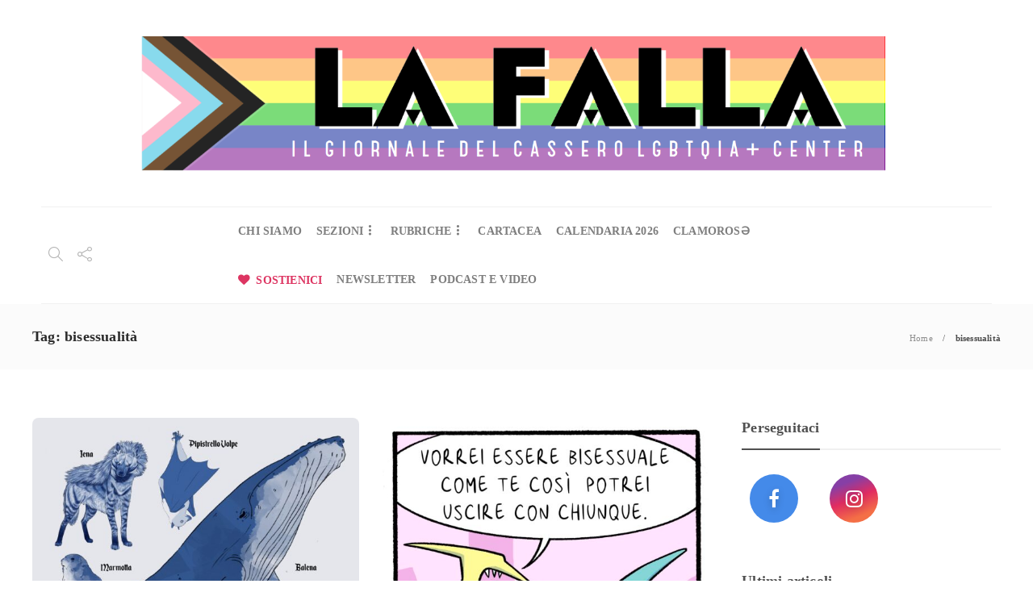

--- FILE ---
content_type: text/html; charset=UTF-8
request_url: https://lafalla.cassero.it/tag/bisessualita/
body_size: 114512
content:
<!DOCTYPE html>
<html lang="it-IT">
<head>
	<meta charset="UTF-8">
			<meta name="viewport" content="width=device-width, initial-scale=1">
		<meta name='robots' content='index, follow, max-image-preview:large, max-snippet:-1, max-video-preview:-1' />
	<style>img:is([sizes="auto" i], [sizes^="auto," i]) { contain-intrinsic-size: 3000px 1500px }</style>
	
	<!-- This site is optimized with the Yoast SEO plugin v26.4 - https://yoast.com/wordpress/plugins/seo/ -->
	<title>bisessualità Archivi - La Falla</title>
	<link rel="canonical" href="https://lafalla.cassero.it/tag/bisessualita/" />
	<link rel="next" href="https://lafalla.cassero.it/tag/bisessualita/page/2/" />
	<meta property="og:locale" content="it_IT" />
	<meta property="og:type" content="article" />
	<meta property="og:title" content="bisessualità Archivi - La Falla" />
	<meta property="og:url" content="https://lafalla.cassero.it/tag/bisessualita/" />
	<meta property="og:site_name" content="La Falla" />
	<meta name="twitter:card" content="summary_large_image" />
	<script type="application/ld+json" class="yoast-schema-graph">{"@context":"https://schema.org","@graph":[{"@type":"CollectionPage","@id":"https://lafalla.cassero.it/tag/bisessualita/","url":"https://lafalla.cassero.it/tag/bisessualita/","name":"bisessualità Archivi - La Falla","isPartOf":{"@id":"https://lafalla.cassero.it/#website"},"primaryImageOfPage":{"@id":"https://lafalla.cassero.it/tag/bisessualita/#primaryimage"},"image":{"@id":"https://lafalla.cassero.it/tag/bisessualita/#primaryimage"},"thumbnailUrl":"https://lafalla.cassero.it/wp-content/uploads/2025/01/BIstiario02-scaled.jpg","breadcrumb":{"@id":"https://lafalla.cassero.it/tag/bisessualita/#breadcrumb"},"inLanguage":"it-IT"},{"@type":"ImageObject","inLanguage":"it-IT","@id":"https://lafalla.cassero.it/tag/bisessualita/#primaryimage","url":"https://lafalla.cassero.it/wp-content/uploads/2025/01/BIstiario02-scaled.jpg","contentUrl":"https://lafalla.cassero.it/wp-content/uploads/2025/01/BIstiario02-scaled.jpg","width":1829,"height":2560},{"@type":"BreadcrumbList","@id":"https://lafalla.cassero.it/tag/bisessualita/#breadcrumb","itemListElement":[{"@type":"ListItem","position":1,"name":"Home","item":"https://lafalla.cassero.it/"},{"@type":"ListItem","position":2,"name":"bisessualità"}]},{"@type":"WebSite","@id":"https://lafalla.cassero.it/#website","url":"https://lafalla.cassero.it/","name":"La Falla","description":"Il giornale del Cassero LGBTI+ Center","publisher":{"@id":"https://lafalla.cassero.it/#organization"},"potentialAction":[{"@type":"SearchAction","target":{"@type":"EntryPoint","urlTemplate":"https://lafalla.cassero.it/?s={search_term_string}"},"query-input":{"@type":"PropertyValueSpecification","valueRequired":true,"valueName":"search_term_string"}}],"inLanguage":"it-IT"},{"@type":"Organization","@id":"https://lafalla.cassero.it/#organization","name":"La Falla","url":"https://lafalla.cassero.it/","logo":{"@type":"ImageObject","inLanguage":"it-IT","@id":"https://lafalla.cassero.it/#/schema/logo/image/","url":"https://lafalla.cassero.it/wp-content/uploads/2021/01/la-falla-logo-2000x2000px-1.png","contentUrl":"https://lafalla.cassero.it/wp-content/uploads/2021/01/la-falla-logo-2000x2000px-1.png","width":1920,"height":381,"caption":"La Falla"},"image":{"@id":"https://lafalla.cassero.it/#/schema/logo/image/"},"sameAs":["https://www.facebook.com/LaFalladelCassero"]}]}</script>
	<!-- / Yoast SEO plugin. -->


<link rel='dns-prefetch' href='//cdn.iubenda.com' />
<link rel="alternate" type="application/rss+xml" title="La Falla &raquo; Feed" href="https://lafalla.cassero.it/feed/" />
<link rel="alternate" type="application/rss+xml" title="La Falla &raquo; Feed dei commenti" href="https://lafalla.cassero.it/comments/feed/" />
<link rel="alternate" type="application/rss+xml" title="La Falla &raquo; bisessualità Feed del tag" href="https://lafalla.cassero.it/tag/bisessualita/feed/" />
<script type="text/javascript">
/* <![CDATA[ */
window._wpemojiSettings = {"baseUrl":"https:\/\/s.w.org\/images\/core\/emoji\/16.0.1\/72x72\/","ext":".png","svgUrl":"https:\/\/s.w.org\/images\/core\/emoji\/16.0.1\/svg\/","svgExt":".svg","source":{"concatemoji":"https:\/\/lafalla.cassero.it\/wp-includes\/js\/wp-emoji-release.min.js?ver=6.8.3"}};
/*! This file is auto-generated */
!function(s,n){var o,i,e;function c(e){try{var t={supportTests:e,timestamp:(new Date).valueOf()};sessionStorage.setItem(o,JSON.stringify(t))}catch(e){}}function p(e,t,n){e.clearRect(0,0,e.canvas.width,e.canvas.height),e.fillText(t,0,0);var t=new Uint32Array(e.getImageData(0,0,e.canvas.width,e.canvas.height).data),a=(e.clearRect(0,0,e.canvas.width,e.canvas.height),e.fillText(n,0,0),new Uint32Array(e.getImageData(0,0,e.canvas.width,e.canvas.height).data));return t.every(function(e,t){return e===a[t]})}function u(e,t){e.clearRect(0,0,e.canvas.width,e.canvas.height),e.fillText(t,0,0);for(var n=e.getImageData(16,16,1,1),a=0;a<n.data.length;a++)if(0!==n.data[a])return!1;return!0}function f(e,t,n,a){switch(t){case"flag":return n(e,"\ud83c\udff3\ufe0f\u200d\u26a7\ufe0f","\ud83c\udff3\ufe0f\u200b\u26a7\ufe0f")?!1:!n(e,"\ud83c\udde8\ud83c\uddf6","\ud83c\udde8\u200b\ud83c\uddf6")&&!n(e,"\ud83c\udff4\udb40\udc67\udb40\udc62\udb40\udc65\udb40\udc6e\udb40\udc67\udb40\udc7f","\ud83c\udff4\u200b\udb40\udc67\u200b\udb40\udc62\u200b\udb40\udc65\u200b\udb40\udc6e\u200b\udb40\udc67\u200b\udb40\udc7f");case"emoji":return!a(e,"\ud83e\udedf")}return!1}function g(e,t,n,a){var r="undefined"!=typeof WorkerGlobalScope&&self instanceof WorkerGlobalScope?new OffscreenCanvas(300,150):s.createElement("canvas"),o=r.getContext("2d",{willReadFrequently:!0}),i=(o.textBaseline="top",o.font="600 32px Arial",{});return e.forEach(function(e){i[e]=t(o,e,n,a)}),i}function t(e){var t=s.createElement("script");t.src=e,t.defer=!0,s.head.appendChild(t)}"undefined"!=typeof Promise&&(o="wpEmojiSettingsSupports",i=["flag","emoji"],n.supports={everything:!0,everythingExceptFlag:!0},e=new Promise(function(e){s.addEventListener("DOMContentLoaded",e,{once:!0})}),new Promise(function(t){var n=function(){try{var e=JSON.parse(sessionStorage.getItem(o));if("object"==typeof e&&"number"==typeof e.timestamp&&(new Date).valueOf()<e.timestamp+604800&&"object"==typeof e.supportTests)return e.supportTests}catch(e){}return null}();if(!n){if("undefined"!=typeof Worker&&"undefined"!=typeof OffscreenCanvas&&"undefined"!=typeof URL&&URL.createObjectURL&&"undefined"!=typeof Blob)try{var e="postMessage("+g.toString()+"("+[JSON.stringify(i),f.toString(),p.toString(),u.toString()].join(",")+"));",a=new Blob([e],{type:"text/javascript"}),r=new Worker(URL.createObjectURL(a),{name:"wpTestEmojiSupports"});return void(r.onmessage=function(e){c(n=e.data),r.terminate(),t(n)})}catch(e){}c(n=g(i,f,p,u))}t(n)}).then(function(e){for(var t in e)n.supports[t]=e[t],n.supports.everything=n.supports.everything&&n.supports[t],"flag"!==t&&(n.supports.everythingExceptFlag=n.supports.everythingExceptFlag&&n.supports[t]);n.supports.everythingExceptFlag=n.supports.everythingExceptFlag&&!n.supports.flag,n.DOMReady=!1,n.readyCallback=function(){n.DOMReady=!0}}).then(function(){return e}).then(function(){var e;n.supports.everything||(n.readyCallback(),(e=n.source||{}).concatemoji?t(e.concatemoji):e.wpemoji&&e.twemoji&&(t(e.twemoji),t(e.wpemoji)))}))}((window,document),window._wpemojiSettings);
/* ]]> */
</script>
<style id='wp-emoji-styles-inline-css' type='text/css'>

	img.wp-smiley, img.emoji {
		display: inline !important;
		border: none !important;
		box-shadow: none !important;
		height: 1em !important;
		width: 1em !important;
		margin: 0 0.07em !important;
		vertical-align: -0.1em !important;
		background: none !important;
		padding: 0 !important;
	}
</style>
<link rel='stylesheet' id='wp-block-library-css' href='https://lafalla.cassero.it/wp-includes/css/dist/block-library/style.min.css?ver=6.8.3' type='text/css' media='all' />
<style id='classic-theme-styles-inline-css' type='text/css'>
/*! This file is auto-generated */
.wp-block-button__link{color:#fff;background-color:#32373c;border-radius:9999px;box-shadow:none;text-decoration:none;padding:calc(.667em + 2px) calc(1.333em + 2px);font-size:1.125em}.wp-block-file__button{background:#32373c;color:#fff;text-decoration:none}
</style>
<style id='kia-post-subtitle-style-inline-css' type='text/css'>
.wp-block-kia-post-subtitle{box-sizing:border-box;word-break:break-word}.wp-block-kia-post-subtitle a{display:inline-block}.wp-block-kia-post-subtitle.no-subtitle{opacity:.333}

</style>
<style id='global-styles-inline-css' type='text/css'>
:root{--wp--preset--aspect-ratio--square: 1;--wp--preset--aspect-ratio--4-3: 4/3;--wp--preset--aspect-ratio--3-4: 3/4;--wp--preset--aspect-ratio--3-2: 3/2;--wp--preset--aspect-ratio--2-3: 2/3;--wp--preset--aspect-ratio--16-9: 16/9;--wp--preset--aspect-ratio--9-16: 9/16;--wp--preset--color--black: #000000;--wp--preset--color--cyan-bluish-gray: #abb8c3;--wp--preset--color--white: #ffffff;--wp--preset--color--pale-pink: #f78da7;--wp--preset--color--vivid-red: #cf2e2e;--wp--preset--color--luminous-vivid-orange: #ff6900;--wp--preset--color--luminous-vivid-amber: #fcb900;--wp--preset--color--light-green-cyan: #7bdcb5;--wp--preset--color--vivid-green-cyan: #00d084;--wp--preset--color--pale-cyan-blue: #8ed1fc;--wp--preset--color--vivid-cyan-blue: #0693e3;--wp--preset--color--vivid-purple: #9b51e0;--wp--preset--gradient--vivid-cyan-blue-to-vivid-purple: linear-gradient(135deg,rgba(6,147,227,1) 0%,rgb(155,81,224) 100%);--wp--preset--gradient--light-green-cyan-to-vivid-green-cyan: linear-gradient(135deg,rgb(122,220,180) 0%,rgb(0,208,130) 100%);--wp--preset--gradient--luminous-vivid-amber-to-luminous-vivid-orange: linear-gradient(135deg,rgba(252,185,0,1) 0%,rgba(255,105,0,1) 100%);--wp--preset--gradient--luminous-vivid-orange-to-vivid-red: linear-gradient(135deg,rgba(255,105,0,1) 0%,rgb(207,46,46) 100%);--wp--preset--gradient--very-light-gray-to-cyan-bluish-gray: linear-gradient(135deg,rgb(238,238,238) 0%,rgb(169,184,195) 100%);--wp--preset--gradient--cool-to-warm-spectrum: linear-gradient(135deg,rgb(74,234,220) 0%,rgb(151,120,209) 20%,rgb(207,42,186) 40%,rgb(238,44,130) 60%,rgb(251,105,98) 80%,rgb(254,248,76) 100%);--wp--preset--gradient--blush-light-purple: linear-gradient(135deg,rgb(255,206,236) 0%,rgb(152,150,240) 100%);--wp--preset--gradient--blush-bordeaux: linear-gradient(135deg,rgb(254,205,165) 0%,rgb(254,45,45) 50%,rgb(107,0,62) 100%);--wp--preset--gradient--luminous-dusk: linear-gradient(135deg,rgb(255,203,112) 0%,rgb(199,81,192) 50%,rgb(65,88,208) 100%);--wp--preset--gradient--pale-ocean: linear-gradient(135deg,rgb(255,245,203) 0%,rgb(182,227,212) 50%,rgb(51,167,181) 100%);--wp--preset--gradient--electric-grass: linear-gradient(135deg,rgb(202,248,128) 0%,rgb(113,206,126) 100%);--wp--preset--gradient--midnight: linear-gradient(135deg,rgb(2,3,129) 0%,rgb(40,116,252) 100%);--wp--preset--font-size--small: 13px;--wp--preset--font-size--medium: 20px;--wp--preset--font-size--large: 36px;--wp--preset--font-size--x-large: 42px;--wp--preset--spacing--20: 0.44rem;--wp--preset--spacing--30: 0.67rem;--wp--preset--spacing--40: 1rem;--wp--preset--spacing--50: 1.5rem;--wp--preset--spacing--60: 2.25rem;--wp--preset--spacing--70: 3.38rem;--wp--preset--spacing--80: 5.06rem;--wp--preset--shadow--natural: 6px 6px 9px rgba(0, 0, 0, 0.2);--wp--preset--shadow--deep: 12px 12px 50px rgba(0, 0, 0, 0.4);--wp--preset--shadow--sharp: 6px 6px 0px rgba(0, 0, 0, 0.2);--wp--preset--shadow--outlined: 6px 6px 0px -3px rgba(255, 255, 255, 1), 6px 6px rgba(0, 0, 0, 1);--wp--preset--shadow--crisp: 6px 6px 0px rgba(0, 0, 0, 1);}:where(.is-layout-flex){gap: 0.5em;}:where(.is-layout-grid){gap: 0.5em;}body .is-layout-flex{display: flex;}.is-layout-flex{flex-wrap: wrap;align-items: center;}.is-layout-flex > :is(*, div){margin: 0;}body .is-layout-grid{display: grid;}.is-layout-grid > :is(*, div){margin: 0;}:where(.wp-block-columns.is-layout-flex){gap: 2em;}:where(.wp-block-columns.is-layout-grid){gap: 2em;}:where(.wp-block-post-template.is-layout-flex){gap: 1.25em;}:where(.wp-block-post-template.is-layout-grid){gap: 1.25em;}.has-black-color{color: var(--wp--preset--color--black) !important;}.has-cyan-bluish-gray-color{color: var(--wp--preset--color--cyan-bluish-gray) !important;}.has-white-color{color: var(--wp--preset--color--white) !important;}.has-pale-pink-color{color: var(--wp--preset--color--pale-pink) !important;}.has-vivid-red-color{color: var(--wp--preset--color--vivid-red) !important;}.has-luminous-vivid-orange-color{color: var(--wp--preset--color--luminous-vivid-orange) !important;}.has-luminous-vivid-amber-color{color: var(--wp--preset--color--luminous-vivid-amber) !important;}.has-light-green-cyan-color{color: var(--wp--preset--color--light-green-cyan) !important;}.has-vivid-green-cyan-color{color: var(--wp--preset--color--vivid-green-cyan) !important;}.has-pale-cyan-blue-color{color: var(--wp--preset--color--pale-cyan-blue) !important;}.has-vivid-cyan-blue-color{color: var(--wp--preset--color--vivid-cyan-blue) !important;}.has-vivid-purple-color{color: var(--wp--preset--color--vivid-purple) !important;}.has-black-background-color{background-color: var(--wp--preset--color--black) !important;}.has-cyan-bluish-gray-background-color{background-color: var(--wp--preset--color--cyan-bluish-gray) !important;}.has-white-background-color{background-color: var(--wp--preset--color--white) !important;}.has-pale-pink-background-color{background-color: var(--wp--preset--color--pale-pink) !important;}.has-vivid-red-background-color{background-color: var(--wp--preset--color--vivid-red) !important;}.has-luminous-vivid-orange-background-color{background-color: var(--wp--preset--color--luminous-vivid-orange) !important;}.has-luminous-vivid-amber-background-color{background-color: var(--wp--preset--color--luminous-vivid-amber) !important;}.has-light-green-cyan-background-color{background-color: var(--wp--preset--color--light-green-cyan) !important;}.has-vivid-green-cyan-background-color{background-color: var(--wp--preset--color--vivid-green-cyan) !important;}.has-pale-cyan-blue-background-color{background-color: var(--wp--preset--color--pale-cyan-blue) !important;}.has-vivid-cyan-blue-background-color{background-color: var(--wp--preset--color--vivid-cyan-blue) !important;}.has-vivid-purple-background-color{background-color: var(--wp--preset--color--vivid-purple) !important;}.has-black-border-color{border-color: var(--wp--preset--color--black) !important;}.has-cyan-bluish-gray-border-color{border-color: var(--wp--preset--color--cyan-bluish-gray) !important;}.has-white-border-color{border-color: var(--wp--preset--color--white) !important;}.has-pale-pink-border-color{border-color: var(--wp--preset--color--pale-pink) !important;}.has-vivid-red-border-color{border-color: var(--wp--preset--color--vivid-red) !important;}.has-luminous-vivid-orange-border-color{border-color: var(--wp--preset--color--luminous-vivid-orange) !important;}.has-luminous-vivid-amber-border-color{border-color: var(--wp--preset--color--luminous-vivid-amber) !important;}.has-light-green-cyan-border-color{border-color: var(--wp--preset--color--light-green-cyan) !important;}.has-vivid-green-cyan-border-color{border-color: var(--wp--preset--color--vivid-green-cyan) !important;}.has-pale-cyan-blue-border-color{border-color: var(--wp--preset--color--pale-cyan-blue) !important;}.has-vivid-cyan-blue-border-color{border-color: var(--wp--preset--color--vivid-cyan-blue) !important;}.has-vivid-purple-border-color{border-color: var(--wp--preset--color--vivid-purple) !important;}.has-vivid-cyan-blue-to-vivid-purple-gradient-background{background: var(--wp--preset--gradient--vivid-cyan-blue-to-vivid-purple) !important;}.has-light-green-cyan-to-vivid-green-cyan-gradient-background{background: var(--wp--preset--gradient--light-green-cyan-to-vivid-green-cyan) !important;}.has-luminous-vivid-amber-to-luminous-vivid-orange-gradient-background{background: var(--wp--preset--gradient--luminous-vivid-amber-to-luminous-vivid-orange) !important;}.has-luminous-vivid-orange-to-vivid-red-gradient-background{background: var(--wp--preset--gradient--luminous-vivid-orange-to-vivid-red) !important;}.has-very-light-gray-to-cyan-bluish-gray-gradient-background{background: var(--wp--preset--gradient--very-light-gray-to-cyan-bluish-gray) !important;}.has-cool-to-warm-spectrum-gradient-background{background: var(--wp--preset--gradient--cool-to-warm-spectrum) !important;}.has-blush-light-purple-gradient-background{background: var(--wp--preset--gradient--blush-light-purple) !important;}.has-blush-bordeaux-gradient-background{background: var(--wp--preset--gradient--blush-bordeaux) !important;}.has-luminous-dusk-gradient-background{background: var(--wp--preset--gradient--luminous-dusk) !important;}.has-pale-ocean-gradient-background{background: var(--wp--preset--gradient--pale-ocean) !important;}.has-electric-grass-gradient-background{background: var(--wp--preset--gradient--electric-grass) !important;}.has-midnight-gradient-background{background: var(--wp--preset--gradient--midnight) !important;}.has-small-font-size{font-size: var(--wp--preset--font-size--small) !important;}.has-medium-font-size{font-size: var(--wp--preset--font-size--medium) !important;}.has-large-font-size{font-size: var(--wp--preset--font-size--large) !important;}.has-x-large-font-size{font-size: var(--wp--preset--font-size--x-large) !important;}
:where(.wp-block-post-template.is-layout-flex){gap: 1.25em;}:where(.wp-block-post-template.is-layout-grid){gap: 1.25em;}
:where(.wp-block-columns.is-layout-flex){gap: 2em;}:where(.wp-block-columns.is-layout-grid){gap: 2em;}
:root :where(.wp-block-pullquote){font-size: 1.5em;line-height: 1.6;}
</style>
<link rel='stylesheet' id='font-awesome-css' href='https://lafalla.cassero.it/wp-content/plugins/unyson/framework/static/libs/font-awesome/css/font-awesome.min.css?ver=2.7.31' type='text/css' media='all' />
<link rel='stylesheet' id='bootstrap-css' href='https://lafalla.cassero.it/wp-content/themes/gillion/css/plugins/bootstrap.min.css?ver=3.3.4' type='text/css' media='all' />
<link rel='stylesheet' id='gillion-plugins-css' href='https://lafalla.cassero.it/wp-content/themes/gillion/css/plugins.css?ver=6.8.3' type='text/css' media='all' />
<link rel='stylesheet' id='gillion-styles-css' href='https://lafalla.cassero.it/wp-content/themes/gillion/style.css?ver=6.8.3' type='text/css' media='all' />
<link rel='stylesheet' id='gillion-responsive-css' href='https://lafalla.cassero.it/wp-content/themes/gillion/css/responsive.css?ver=6.8.3' type='text/css' media='all' />
<style id='gillion-responsive-inline-css' type='text/css'>
 



</style>
<link rel='stylesheet' id='gillion-theme-settings-css' href='https://lafalla.cassero.it/wp-content/uploads/gillion-dynamic-styles.css?ver=532513300' type='text/css' media='all' />
<link rel='stylesheet' id='gillion-child-style-css' href='https://lafalla.cassero.it/wp-content/themes/gillion-child/style.css?ver=6.8.3' type='text/css' media='all' />

<script  type="text/javascript" class=" _iub_cs_skip" type="text/javascript" id="iubenda-head-inline-scripts-0">
/* <![CDATA[ */

var _iub = _iub || [];
_iub.csConfiguration = {"gdprAppliesGlobally":false,"countryDetection":true,"floatingPreferencesButtonIcon":true,"whitelabel":false,"lang":"it","siteId":2119402,"floatingPreferencesButtonDisplay":"bottom-right","preferenceCookie":{"expireAfter":180},"cookiePolicyId":94317884,"cookiePolicyUrl":"https://www.iubenda.com/privacy-policy/94317884", "banner":{ "acceptButtonDisplay":true,"customizeButtonDisplay":true,"acceptButtonColor":"#DD3562","acceptButtonCaptionColor":"white","customizeButtonColor":"#DADADA","customizeButtonCaptionColor":"#4D4D4D","rejectButtonDisplay":true,"rejectButtonColor":"#DADADA","rejectButtonCaptionColor":"white","position":"float-center","textColor":"black","backgroundColor":"white","customizeButtonCaption":"Scopri di pi&#249;" }};
/* ]]> */
</script>
<script  type="text/javascript" charset="UTF-8" async="" class=" _iub_cs_skip" type="text/javascript" src="//cdn.iubenda.com/cs/iubenda_cs.js?ver=3.12.4" id="iubenda-head-scripts-0-js"></script>
<script type="text/javascript" src="https://lafalla.cassero.it/wp-includes/js/jquery/jquery.min.js?ver=3.7.1" id="jquery-core-js"></script>
<script type="text/javascript" src="https://lafalla.cassero.it/wp-includes/js/jquery/jquery-migrate.min.js?ver=3.4.1" id="jquery-migrate-js"></script>
<script type="text/javascript" src="https://lafalla.cassero.it/wp-content/themes/gillion/js/plugins.js?ver=6.8.3" id="gillion-plugins-js"></script>
<script type="text/javascript" id="gillion-scripts-js-extra">
/* <![CDATA[ */
var gillion_loadmore_posts = {"ajax_url":"https:\/\/lafalla.cassero.it\/wp-admin\/admin-ajax.php"};
var gillion = {"siteurl":"https:\/\/lafalla.cassero.it\/","loggedin":"","page_loader":"1","notice":"","header_animation_dropdown_delay":"1000","header_animation_dropdown":"easeOutQuint","header_animation_dropdown_speed":"300","lightbox_opacity":"0.88","lightbox_transition":"elastic","page_numbers_prev":"Previous","page_numbers_next":"Next","rtl_support":"","footer_parallax":"","social_share":"\"\"","text_show_all":"Show All"};
/* ]]> */
</script>
<script type="text/javascript" src="https://lafalla.cassero.it/wp-content/themes/gillion/js/scripts.js?ver=6.8.3" id="gillion-scripts-js"></script>
<script type="text/javascript" src="https://lafalla.cassero.it/wp-content/themes/gillion-child/js/scripts.js?ver=6.8.3" id="gillion-child-scripts-js"></script>
<link rel="https://api.w.org/" href="https://lafalla.cassero.it/wp-json/" /><link rel="alternate" title="JSON" type="application/json" href="https://lafalla.cassero.it/wp-json/wp/v2/tags/333" /><link rel="EditURI" type="application/rsd+xml" title="RSD" href="https://lafalla.cassero.it/xmlrpc.php?rsd" />
<meta name="generator" content="WordPress 6.8.3" />
<meta name="generator" content="Powered by WPBakery Page Builder - drag and drop page builder for WordPress."/>
<meta name="facebook-domain-verification" content="dksekjxq99j7h7lkfcpyrk5jcksygn" />



<!-- Global site tag (gtag.js) - Google Analytics -->
<script async src="https://www.googletagmanager.com/gtag/js?id=G-NGN4SSQRER"></script>
<script>
  window.dataLayer = window.dataLayer || [];
  function gtag(){dataLayer.push(arguments);}
  gtag('js', new Date());

  gtag('config', 'G-NGN4SSQRER');
</script>

<MAILCHIMP>
<script id="mcjs">!function(c,h,i,m,p){m=c.createElement(h),p=c.getElementsByTagName(h)[0],m.async=1,m.src=i,p.parentNode.insertBefore(m,p)}(document,"script","https://chimpstatic.com/mcjs-connected/js/users/3d479014306281e5b73cb79a5/79d5c0e64c54c69e3bdfad182.js");</script><link rel="icon" href="https://lafalla.cassero.it/wp-content/uploads/2021/01/cropped-LA-1-32x32.png" sizes="32x32" />
<link rel="icon" href="https://lafalla.cassero.it/wp-content/uploads/2021/01/cropped-LA-1-192x192.png" sizes="192x192" />
<link rel="apple-touch-icon" href="https://lafalla.cassero.it/wp-content/uploads/2021/01/cropped-LA-1-180x180.png" />
<meta name="msapplication-TileImage" content="https://lafalla.cassero.it/wp-content/uploads/2021/01/cropped-LA-1-270x270.png" />
		<style type="text/css" id="wp-custom-css">
			a {
	color: #dd3562;
}

.sh-widget-connected-youtube, .sh-widget-connected-style2 .sh-widget-connected-title {
	display: none;
}

.home .widget_sh_image img {
	max-width: 300px;
}

.sh-widget-connected-style2 .sh-widget-connected-bubble .sh-widget-connected-bubble-count {
	display: none;
}
.sh-widget-posts-slider-item-large .post-content, .post-meta, .post-meta a, .sh-nav > li.menu-item > a {
    font-size: 14px;
}

@media (max-width: 1150px) and (min-width: 1025px) {
	.sh-widget-connected-style2 .sh-widget-connected-item  {
		width: 25%;
	}
	.sh-widget-connected-style2 .sh-widget-connected-item:nth-child(n+3) {
		margin-top: 0;
	}
}
@media (max-width: 400px) {
.sh-widget-connected-style2 .sh-widget-connected-item {
    width: 60px;
	height: 60px;
}
	.sh-widget-connected-style2 .sh-widget-connected-item:nth-child(n+3) {
		margin-top: 0;
	}
}

.sh-section-tabs-style2 .sh-tabs-stying li {
	float: left;
}

@media (min-width: 767px) {
.sh-categories-tabs > div {
    display: block;
	padding-top: 4px;
}
}

h2.post-title:hover {
	opacity: 0.6;
	font-size: 21px;
}
.blog-slider-style9 .blog-grid-small h2:hover {
	opacity: 0.6;
	font-size: 15px !important;
}
.vcg-woocommerce-categories-item-container:after, .blog-grid-item-container:after, .blog-slider-item:after, .post-style-cover .post-container:after, .sh-widget-posts-slider-style2 .sh-ratio-content:after, .categories-list-item .sh-ratio-content:after {
	background: linear-gradient(to bottom, rgba(50,50,50,0) 0%, rgba(16,15,15,0.51) 89%, rgba(16,15,15,0.43) 93%)!important;
}
.blog-slider-style9 .post-meta a:hover {
	color: #FFF !important;
	opacity: 1 !important;
}
.sh-post-categories-style2 .blog-slider-item .post-categories a:hover, .sh-post-categories-style2 .post-style-cover .post-categories a:hover {
	background-color: rgba( 28, 28, 28, 0.7 );
}
.sh-post-categories-style2 .post-thumbnail .post-categories a, .sh-post-categories-style2 .post-gallery .post-categories a, .sh-post-categories-style2 .blog-slider-item .post-categories a, .sh-post-categories-style2 .post-style-cover .post-categories a {
background-color: #dd3562;
}
.sh-section-tabs-style2 .sh-tabs-stying a {
	font-size: 14px !important;
}
.sh-categories-tabs li a {
	color: #7e7e7e;
}
.sh-nav ul li.menu-item a {
		color: #666;
}
html .menu-item a {
	font-weight: 400;
}
li#menu-item-252.menu-item a {
	color: #dd3562 !important;
}
#rubriche-home .sh-categories-names .nav, #rubriche-home .sh-categories-names {
	display: none;
}
#rubriche-home .sh-categories-tabs > div {
	padding-top: 0;
}
.sh-header-mobile .header-logo-container {
	max-width: 86%;
}
.blog-slider-item h3 {
	color: #fff;
	font-size: 17px;
} 
h3.post-title:hover {
    opacity: 0.6;
    font-size: 20px;
}
.sh-widget-posts-slider-item-large h5 {
	margin-top: 10px;
}
/* PAGINE INTERNE */ 

.page-id-11 .categories-list-item {
	width: 100%;
}
#pulsante-paypal {
	text-align: center;
}

/* FOOTER */ 

table td, table {
	border: none !important;
	text-align: center;
}

.sh-copyrights.sh-copyrights-align-left {
	text-align: right;
}
.widget_about_us .widget-quote-description {
font-size: 14px;} 
.sh-copyrights-info {
	font-size: 13px !important;
}
@media (min-width: 768px) {
	.destra-footer, .sinistra-footer {
		width: 50%;
	}
	.sh-copyrights-align-center .sh-table-cell {
		display: block;
	}
	.sinistra-footer {
		float: left;
		text-align: left;
		padding: 0 20px;
	}
	.destra-footer {
		float: right;
		text-align: right;
		padding: 0 20px;
	}
}
.pulsante-cookie, .cn-button.bootstrap {
	background-color: #dd3562;
}
.sh-widget-connected-bubble.sh-widget-connected-twitter {
	display: none;
}
.sh-widget-connected-bubble.sh-widget-connected-instagram {
	margin-left: -52px;
}
		</style>
		<noscript><style> .wpb_animate_when_almost_visible { opacity: 1; }</style></noscript></head>
<body class="archive tag tag-bisessualita tag-333 wp-theme-gillion wp-child-theme-gillion-child sh-body-header-sticky sh-title-style2 sh-section-tabs-style2 sh-carousel-style2 sh-carousel-position-bottom sh-post-categories-style2 sh-review-style2 sh-meta-order-top sh-instagram-widget-columns3 sh-categories-position-image sh-media-icon-style2 sh-wc-labels-off sh-instagram-widget-with-button wpb-js-composer js-comp-ver-6.2.0 vc_responsive">
<!-- Facebook Pixel Code -->
<script>
!function(f,b,e,v,n,t,s)
{if(f.fbq)return;n=f.fbq=function(){n.callMethod?
n.callMethod.apply(n,arguments):n.queue.push(arguments)};
if(!f._fbq)f._fbq=n;n.push=n;n.loaded=!0;n.version='2.0';
n.queue=[];t=b.createElement(e);t.async=!0;
t.src=v;s=b.getElementsByTagName(e)[0];
s.parentNode.insertBefore(t,s)}(window, document,'script',
'https://connect.facebook.net/en_US/fbevents.js');
fbq('init', '3605871406172164');
fbq('track', 'PageView');
</script>
<noscript><img height="1" width="1" style="display:none"
src="https://www.facebook.com/tr?id=3605871406172164&ev=PageView&noscript=1"
/></noscript>
<!-- End Facebook Pixel Code -->


	<div class="sh-page-loader sh-table sh-page-loader-style-cube-folding">
		<div class="sh-table-cell">
			
							<div class="sk-folding-cube">
					<div class="sk-cube1 sk-cube"></div>
					<div class="sk-cube2 sk-cube"></div>
					<div class="sk-cube4 sk-cube"></div>
					<div class="sk-cube3 sk-cube"></div>
				</div>
			
		</div>
	</div>


<div class="sh-header-side">
			<div id="posts_slider-4" class="widget_facebook widget-item widget_posts_slider">
			<div class="widget-slide-arrows-container not-slider">
			<div class="sh-widget-title-styling"><h3 class="widget-title">Trending News</h3></div>            		</div>
	
	
            <div class="widget-slide-arrows sh-carousel-buttons-styling"></div>
    
</div>	</div>
<div class="sh-header-side-overlay"></div>

	<div id="page-container" class="">
		
									<header class="primary-mobile">
					<div id="header-mobile" class="sh-header-mobile">
	<div class="sh-header-mobile-navigation">
		<div class="container">
			<div class="sh-table sh-header-mobile-table">
				<div class="sh-table-cell">

										<nav id="header-navigation-mobile" class="header-standard-position sh-header-mobile-navigation-left">
						<div class="sh-nav-container">
							<ul class="sh-nav">
								<li>
									<div class="sh-hamburger-menu sh-nav-dropdown">
					                	<span></span>
					                	<span></span>
					                	<span></span>
					                	<span></span>
					                </div>
								</li>
							</ul>
						</div>
					</nav>

				</div>
				<div class="sh-table-cell sh-header-logo-container">

										        <div class="header-logo">
            <a href="https://lafalla.cassero.it/" class="header-logo-container sh-table-small">
                <div class="sh-table-cell">

                    <img class="sh-standard-logo" src="//lafalla.cassero.it/wp-content/uploads/2025/02/5a3c-68a8-53a9-ade821140a1b-2.png" alt="La Falla" height=&quot;197&quot; />
                    <img class="sh-sticky-logo" src="//lafalla.cassero.it/wp-content/uploads/2025/02/5a3c-68a8-53a9-ade821140a1b-2.png" alt="La Falla" height=&quot;197&quot; />
                    <img class="sh-light-logo" src="//lafalla.cassero.it/wp-content/uploads/2025/02/5a3c-68a8-53a9-ade821140a1b-2.png" alt="La Falla" height=&quot;197&quot; />

                </div>
            </a>
        </div>

    
				</div>
				<div class="sh-table-cell">

										<nav class="header-standard-position sh-header-mobile-navigation-right">
						<div class="sh-nav-container">
							<ul class="sh-nav">

																
							</ul>
						</div>
					</nav>

				</div>
			</div>
		</div>
	</div>
	<nav class="sh-header-mobile-dropdown">
		<div class="container sh-nav-container">
			<ul class="sh-nav-mobile"></ul>
		</div>

		<div class="container sh-nav-container">
					</div>

					<div class="header-mobile-search">
				<div class="container sh-nav-container">
					<form role="search" method="get" class="header-mobile-form" action="https://lafalla.cassero.it/">
						<input class="header-mobile-form-input" type="text" placeholder="Search here.." value="" name="s" required />
						<button type="submit" class="header-mobile-form-submit">
							<i class="icon-magnifier"></i>
						</button>
					</form>
				</div>
			</div>
			</nav>
</div>
				</header>
				<header class="primary-desktop">
					
<div class="sh-header-height sh-header-5 sh-header-4">
	<div class="sh-header-middle">
		<div class="container sh-header-additional">
			<div class="sh-table">
				<div class="sh-table-cell sh-header-logo-container">

										<nav class="header-standard-position">
						<div class="sh-nav-container">
							<ul class="sh-nav sh-nav-left">
								<li>
																		        <div class="header-logo">
            <a href="https://lafalla.cassero.it/" class="header-logo-container sh-table-small">
                <div class="sh-table-cell">

                    <img class="sh-standard-logo" src="//lafalla.cassero.it/wp-content/uploads/2025/02/5a3c-68a8-53a9-ade821140a1b-2.png" alt="La Falla" height=&quot;197&quot; />
                    <img class="sh-sticky-logo" src="//lafalla.cassero.it/wp-content/uploads/2025/02/5a3c-68a8-53a9-ade821140a1b-2.png" alt="La Falla" height=&quot;197&quot; />
                    <img class="sh-light-logo" src="//lafalla.cassero.it/wp-content/uploads/2025/02/5a3c-68a8-53a9-ade821140a1b-2.png" alt="La Falla" height=&quot;197&quot; />

                </div>
            </a>
        </div>

    								</li>
							</ul>
						</div>
					</nav>

				</div>
			</div>
		</div>
	</div>
	<div class="sh-header sh-header-4 sh-sticky-header">
		<div class="container sh-header-standard">
            <div class="sh-table">
                <div class="sh-table-cell sh-header-meta1-container">
                                        <nav class="header-standard-position">
                        <div class="sh-nav-container">
                            <ul class="sh-nav">

                                
            <li class="menu-item sh-nav-search sh-nav-special">
                <a href="#"><i class="icon icon-magnifier"></i></a>
            </li>                                
            <li class="menu-item menu-item-has-children sh-nav-share sh-nav-special">
            	<a href="#">
            		<div>
            			<i class="icon icon-share"></i>
            		</div>
            	</a>
            	<ul class="sub-menu sh-nav-share-ul">
            		<li class="sh-share-item sh-share-item-facebook menu-item">
                <a href="https://www.facebook.com/LaFalladelCassero"  target = "_blank" >
                    <i class="fa fa-facebook"></i>
                </a>
            </li><li class="sh-share-item sh-share-item-instagram menu-item">
                <a href="https://instagram.com/lafalladelcassero/"  target = "_blank" >
                    <i class="fa fa-instagram"></i>
                </a>
            </li>
            	</ul>
            </li>
                            </ul>
                        </div>
                    </nav>
                </div>
                <div class="sh-table-cell">
        			        			<nav id="header-navigation" class="header-standard-position">
        				        					<div class="sh-nav-container"><ul id="menu-menu-principale" class="sh-nav"><li id="menu-item-45" class="menu-item menu-item-type-post_type menu-item-object-page menu-item-45"><a href="https://lafalla.cassero.it/redazione/" >CHI SIAMO</a></li><li id="menu-item-19773" class="menu-item menu-item-type-custom menu-item-object-custom menu-item-has-children menu-item-19773"><a href="#" >SEZIONI</a><ul class="sub-menu"><li id="menu-item-18081" class="menu-item menu-item-type-taxonomy menu-item-object-category menu-item-18081"><a href="https://lafalla.cassero.it/category/politica/" >Politica</a></li><li id="menu-item-18080" class="menu-item menu-item-type-taxonomy menu-item-object-category menu-item-18080"><a href="https://lafalla.cassero.it/category/cultura/" >Cultura</a></li><li id="menu-item-18083" class="menu-item menu-item-type-taxonomy menu-item-object-category menu-item-18083"><a href="https://lafalla.cassero.it/category/societa/" >Società</a></li><li id="menu-item-18082" class="menu-item menu-item-type-taxonomy menu-item-object-category menu-item-18082"><a href="https://lafalla.cassero.it/category/recensioni/" >Recensioni</a></li><li id="menu-item-18084" class="menu-item menu-item-type-taxonomy menu-item-object-category menu-item-18084"><a href="https://lafalla.cassero.it/category/storia/" >Storia</a></li><li id="menu-item-18085" class="menu-item menu-item-type-taxonomy menu-item-object-category menu-item-18085"><a href="https://lafalla.cassero.it/category/salute-e-sesso/" >Salute e sesso</a></li><li id="menu-item-18086" class="menu-item menu-item-type-taxonomy menu-item-object-category menu-item-18086"><a href="https://lafalla.cassero.it/category/illustrazioni-e-vignette/" >Illustrazioni e vignette</a></li><li id="menu-item-19774" class="menu-item menu-item-type-taxonomy menu-item-object-category menu-item-19774"><a href="https://lafalla.cassero.it/category/sport/" >Sport</a></li><li id="menu-item-19772" class="menu-item menu-item-type-post_type menu-item-object-page menu-item-19772"><a href="https://lafalla.cassero.it/sezioni/" >MOSTRA TUTTE</a></li></ul></li><li id="menu-item-19599" class="menu-item menu-item-type-custom menu-item-object-custom menu-item-has-children menu-item-19599"><a href="#" >RUBRICHE</a><ul class="sub-menu"><li id="menu-item-17296" class="menu-item menu-item-type-taxonomy menu-item-object-category menu-item-17296"><a href="https://lafalla.cassero.it/category/a-coming-out-carol/" >A Coming Out Carol</a></li><li id="menu-item-21266" class="menu-item menu-item-type-taxonomy menu-item-object-category menu-item-21266"><a href="https://lafalla.cassero.it/category/alla-salute/" >Alla Salute!</a></li><li id="menu-item-22141" class="menu-item menu-item-type-taxonomy menu-item-object-category menu-item-22141"><a href="https://lafalla.cassero.it/category/cartoline-da-urano/" >Cartoline da Urano</a></li><li id="menu-item-17299" class="menu-item menu-item-type-taxonomy menu-item-object-category menu-item-17299"><a href="https://lafalla.cassero.it/category/cosmopolitan/" >Cosmopolitan</a></li><li id="menu-item-17301" class="menu-item menu-item-type-taxonomy menu-item-object-category menu-item-17301"><a href="https://lafalla.cassero.it/category/cuori-in-fallo/" >Cuori in Fallo</a></li><li id="menu-item-17303" class="menu-item menu-item-type-taxonomy menu-item-object-category menu-item-17303"><a href="https://lafalla.cassero.it/category/forse-non-sapete-che/" >Forse Non Sapete Che</a></li><li id="menu-item-17308" class="menu-item menu-item-type-taxonomy menu-item-object-category menu-item-17308"><a href="https://lafalla.cassero.it/category/langolo-del-biasimo/" >L&#8217;Angolo del Biasimo</a></li><li id="menu-item-17311" class="menu-item menu-item-type-taxonomy menu-item-object-category menu-item-17311"><a href="https://lafalla.cassero.it/category/lesbica-e-chi-la-lesbica-fa/" >Lesbica è chi la lesbica fa</a></li><li id="menu-item-17313" class="menu-item menu-item-type-taxonomy menu-item-object-category menu-item-17313"><a href="https://lafalla.cassero.it/category/nostra-santita/" >Nostra Santità</a></li><li id="menu-item-17316" class="menu-item menu-item-type-taxonomy menu-item-object-category menu-item-17316"><a href="https://lafalla.cassero.it/category/ragazza-di-periferia/" >Ragazza di Periferia</a></li><li id="menu-item-17324" class="menu-item menu-item-type-taxonomy menu-item-object-category menu-item-17324"><a href="https://lafalla.cassero.it/category/una-darkroom-tutta-per-se/" >Una Darkroom Tutta Per Sé</a></li><li id="menu-item-19598" class="menu-item menu-item-type-post_type menu-item-object-page menu-item-19598"><a href="https://lafalla.cassero.it/rubriche/" >MOSTRA TUTTE</a></li></ul></li><li id="menu-item-13258" class="menu-item menu-item-type-post_type menu-item-object-page menu-item-13258"><a href="https://lafalla.cassero.it/cartacea/" >CARTACEA</a></li><li id="menu-item-27727" class="menu-item menu-item-type-post_type menu-item-object-page menu-item-27727"><a href="https://lafalla.cassero.it/calendario-2026/" >CALENDARIA 2026</a></li><li id="menu-item-23242" class="menu-item menu-item-type-post_type menu-item-object-page menu-item-23242"><a href="https://lafalla.cassero.it/clamoros/" >CLAMOROSƏ</a></li><li id="menu-item-252" class="sostienici menu-item menu-item-type-post_type menu-item-object-page menu-item-has-icon menu-item-252"><a href="https://lafalla.cassero.it/sostienici-2/" class="fa fa-heart" >SOSTIENICI</a></li><li id="menu-item-22766" class="menu-item menu-item-type-post_type menu-item-object-page menu-item-22766"><a href="https://lafalla.cassero.it/newsletter/" >NEWSLETTER</a></li><li id="menu-item-14608" class="menu-item menu-item-type-post_type menu-item-object-page menu-item-14608"><a href="https://lafalla.cassero.it/podcast-e-video/" >PODCAST E VIDEO</a></li></ul></div>        				        			</nav>
                </div>
                <div class="sh-table-cell sh-header-meta2-container">
                                        <nav class="header-standard-position">
                        <div class="sh-nav-container">
                            <ul class="sh-nav">

                                                                                                                                
                            </ul>
                        </div>
                    </nav>
                </div>
            </div>
		</div>

		<div class="sh-header-search-side">
	<div class="sh-header-search-side-container">

		<form method="get" class="sh-header-search-form" action="https://lafalla.cassero.it/">
			<input type="text" value="" name="s" class="sh-header-search-side-input" placeholder="Enter a keyword to search..." />
			<div class="sh-header-search-side-close">
				<i class="ti-close"></i>
			</div>
			<div class="sh-header-search-side-icon">
				<i class="ti-search"></i>
			</div>
		</form>

	</div>
</div>
	</div>
</div>
				</header>
			
			
	
		<div class="sh-titlebar">
			<div class="container">
				<div class="sh-table sh-titlebar-height-small">
					<div class="titlebar-title sh-table-cell">

						<h1>
							Tag: <span>bisessualità</span>						</h1>

					</div>
											<div class="title-level sh-table-cell">

							<div id="breadcrumbs" class="breadcrumb-trail breadcrumbs"><span class="item-home"><a class="bread-link bread-home" href="https://lafalla.cassero.it/" title="Home">Home</a></span><span class="separator"> &gt; </span><span class="item-current item-tag"><span class="bread-current bread-tag">bisessualità</span></span></div>
						</div>
									</div>
			</div>
		</div>

	

			
		
			<div id="wrapper" class="layout-default">
				
				<div class="content-container sh-page-layout-default">
									<div class="container entry-content">
				
				

	<div id="content-wrapper" class="content-wrapper-with-sidebar">
		<div id="content" class="content-with-sidebar-right">
			<div class="sh-group blog-list blog-style-masonry">

				
	<article id="post-26753" class="post-item post-26753 post type-post status-publish format-standard has-post-thumbnail hentry category-illustrazioni-e-vignette tag-b_sid tag-bisessualita tag-bistiario tag-illustrazione tag-intervista-allartista-2 tag-martina-forasacco tag-mondo-animale tag-poster-nel-didietro">
		<div class="post-container">

			
				<div class="post-thumbnail">
											<img width="585" height="819" src="https://lafalla.cassero.it/wp-content/uploads/2025/01/BIstiario02-585x819.jpg" class="attachment-gillion-masonry size-gillion-masonry wp-post-image" alt="" decoding="async" fetchpriority="high" srcset="https://lafalla.cassero.it/wp-content/uploads/2025/01/BIstiario02-585x819.jpg 585w, https://lafalla.cassero.it/wp-content/uploads/2025/01/BIstiario02-214x300.jpg 214w, https://lafalla.cassero.it/wp-content/uploads/2025/01/BIstiario02-731x1024.jpg 731w, https://lafalla.cassero.it/wp-content/uploads/2025/01/BIstiario02-768x1075.jpg 768w, https://lafalla.cassero.it/wp-content/uploads/2025/01/BIstiario02-1097x1536.jpg 1097w, https://lafalla.cassero.it/wp-content/uploads/2025/01/BIstiario02-1463x2048.jpg 1463w, https://lafalla.cassero.it/wp-content/uploads/2025/01/BIstiario02-scaled.jpg 1829w" sizes="(max-width: 585px) 100vw, 585px" />					
					            <a href="https://lafalla.cassero.it/intervista-allartista-b_sid%c9%99/" class="post-overlay"></a>
        										<div class="post-categories-container">
                <div class="post-categories"><a href="https://lafalla.cassero.it/category/illustrazioni-e-vignette/">Illustrazioni e vignette</a></div>
            </div>				</div>

			
			<div class="post-content-container">
				
				<a href="https://lafalla.cassero.it/intervista-allartista-b_sid%c9%99/" class="post-title">
					<h2>												Intervista all&#8217;artista &#8211; B_sidə -
											</h2>				</a>

				
            <div class="post-meta">
            
    <div class="post-meta-content">
                    <span class="post-auhor-date">
                                <span>
                <a href="https://lafalla.cassero.it/author/martina-forasacco/" class="post-author">Martina Forasacco</a></span>,
                                    <a href="https://lafalla.cassero.it/intervista-allartista-b_sid%c9%99/" class="post-date">
                                                                            31 Gennaio 2025                                            </a>
                            </span>
        
                
                
                
                            <span class="post-readtime">
                <i class="icon icon-clock"></i>
                6 min <span>read</span>            </span>
        
                
                            <span class="placeholder-post-read-later"></span>
            </div>

        </div>
    
            <div class="post-content">
            <p>Il collettivo B-sidə è una sfamiglia di quattro artistə provenienti un po’ da tutta la penisola, Chiara (lei), Costanza (lui/ləi), Vittoria (lei), Felice (lui/ləi), a cui negli ultimi mesi si è aggiunto Rocco, un pappagallo trans molto chiacchierino che ha fatto da sottofondo alla nostra&#8230;</p>
        </div>
    
    
			</div>

		</div>
	</article>



	<article id="post-25656" class="post-item post-25656 post type-post status-publish format-standard has-post-thumbnail hentry category-illustrazioni-e-vignette tag-athomics tag-bisessualita tag-bisex tag-cerro tag-dinosauri tag-illustrazione tag-illustrazioni tag-jurassic-pride tag-thomas-belvedere tag-vignette">
		<div class="post-container">

			
				<div class="post-thumbnail">
											<img width="585" height="585" src="https://lafalla.cassero.it/wp-content/uploads/2023/10/IMG_3017-585x585.jpeg" class="attachment-gillion-masonry size-gillion-masonry wp-post-image" alt="" decoding="async" srcset="https://lafalla.cassero.it/wp-content/uploads/2023/10/IMG_3017-585x585.jpeg 585w, https://lafalla.cassero.it/wp-content/uploads/2023/10/IMG_3017-300x300.jpeg 300w, https://lafalla.cassero.it/wp-content/uploads/2023/10/IMG_3017-1024x1024.jpeg 1024w, https://lafalla.cassero.it/wp-content/uploads/2023/10/IMG_3017-150x150.jpeg 150w, https://lafalla.cassero.it/wp-content/uploads/2023/10/IMG_3017-768x768.jpeg 768w, https://lafalla.cassero.it/wp-content/uploads/2023/10/IMG_3017-1536x1536.jpeg 1536w, https://lafalla.cassero.it/wp-content/uploads/2023/10/IMG_3017-220x220.jpeg 220w, https://lafalla.cassero.it/wp-content/uploads/2023/10/IMG_3017-80x80.jpeg 80w, https://lafalla.cassero.it/wp-content/uploads/2023/10/IMG_3017.jpeg 1870w" sizes="(max-width: 585px) 100vw, 585px" />					
					            <a href="https://lafalla.cassero.it/jurassic-pride-respinto-da-piu-generi/" class="post-overlay"></a>
        										<div class="post-categories-container">
                <div class="post-categories"><a href="https://lafalla.cassero.it/category/illustrazioni-e-vignette/">Illustrazioni e vignette</a></div>
            </div>				</div>

			
			<div class="post-content-container">
				
				<a href="https://lafalla.cassero.it/jurassic-pride-respinto-da-piu-generi/" class="post-title">
					<h2>												JURASSIC PRIDE &#8211; RESPINTO DA PIÚ GENERI -
											</h2>				</a>

				
            <div class="post-meta">
            
    <div class="post-meta-content">
                    <span class="post-auhor-date">
                                <span>
                <a href="https://lafalla.cassero.it/author/redazionelafalla-2-2-2-2/" class="post-author">La Falla</a></span>,
                                    <a href="https://lafalla.cassero.it/jurassic-pride-respinto-da-piu-generi/" class="post-date">
                                                                            6 Ottobre 2023                                            </a>
                            </span>
        
                
                
                
                            <span class="post-readtime">
                <i class="icon icon-clock"></i>
                1 min <span>read</span>            </span>
        
                
                            <span class="placeholder-post-read-later"></span>
            </div>

        </div>
    
            <div class="post-content">
            <p>Tra il poterci provare e il provarci c’è di mezzo il mare, tra il poterci provare e il riuscirci ce ne sono di mezzo due. @jurassic_pride è una serie di vignette disegnata da Cerro(@cerro_art) e scritta da athomics(@athomics) che parla di dinosauri LGBTI+ impegnati a&#8230;</p>
        </div>
    
    
			</div>

		</div>
	</article>



	<article id="post-24538" class="post-item post-24538 post type-post status-publish format-standard has-post-thumbnail hentry category-illustrazioni-e-vignette tag-athomics tag-bisessualita tag-cerro tag-dinosauri tag-illustrazione tag-illustrazioni tag-jurassic-pride tag-thomas-belvedere tag-vignetta tag-vignette">
		<div class="post-container">

			
				<div class="post-thumbnail">
											<img width="585" height="585" src="https://lafalla.cassero.it/wp-content/uploads/2023/01/5DCD38F3-029B-4A76-8A73-46FB6BBEAC6F-585x585.jpeg" class="attachment-gillion-masonry size-gillion-masonry wp-post-image" alt="" decoding="async" srcset="https://lafalla.cassero.it/wp-content/uploads/2023/01/5DCD38F3-029B-4A76-8A73-46FB6BBEAC6F-585x585.jpeg 585w, https://lafalla.cassero.it/wp-content/uploads/2023/01/5DCD38F3-029B-4A76-8A73-46FB6BBEAC6F-300x300.jpeg 300w, https://lafalla.cassero.it/wp-content/uploads/2023/01/5DCD38F3-029B-4A76-8A73-46FB6BBEAC6F-1024x1024.jpeg 1024w, https://lafalla.cassero.it/wp-content/uploads/2023/01/5DCD38F3-029B-4A76-8A73-46FB6BBEAC6F-150x150.jpeg 150w, https://lafalla.cassero.it/wp-content/uploads/2023/01/5DCD38F3-029B-4A76-8A73-46FB6BBEAC6F-768x768.jpeg 768w, https://lafalla.cassero.it/wp-content/uploads/2023/01/5DCD38F3-029B-4A76-8A73-46FB6BBEAC6F-1536x1536.jpeg 1536w, https://lafalla.cassero.it/wp-content/uploads/2023/01/5DCD38F3-029B-4A76-8A73-46FB6BBEAC6F-220x220.jpeg 220w, https://lafalla.cassero.it/wp-content/uploads/2023/01/5DCD38F3-029B-4A76-8A73-46FB6BBEAC6F-80x80.jpeg 80w, https://lafalla.cassero.it/wp-content/uploads/2023/01/5DCD38F3-029B-4A76-8A73-46FB6BBEAC6F.jpeg 1883w" sizes="(max-width: 585px) 100vw, 585px" />					
					            <a href="https://lafalla.cassero.it/pesce-fuor-dacqua/" class="post-overlay"></a>
        										<div class="post-categories-container">
                <div class="post-categories"><a href="https://lafalla.cassero.it/category/illustrazioni-e-vignette/">Illustrazioni e vignette</a></div>
            </div>				</div>

			
			<div class="post-content-container">
				
				<a href="https://lafalla.cassero.it/pesce-fuor-dacqua/" class="post-title">
					<h2>												JURASSIC PRIDE – Pesce fuor d’acqua -
											</h2>				</a>

				
            <div class="post-meta">
            
    <div class="post-meta-content">
                    <span class="post-auhor-date">
                                <span>
                <a href="https://lafalla.cassero.it/author/redazionelafalla-2-2-2-2/" class="post-author">La Falla</a></span>,
                                    <a href="https://lafalla.cassero.it/pesce-fuor-dacqua/" class="post-date">
                                                                            2 Gennaio 2023                                            </a>
                            </span>
        
                
                
                
                            <span class="post-readtime">
                <i class="icon icon-clock"></i>
                1 min <span>read</span>            </span>
        
                
                            <span class="placeholder-post-read-later"></span>
            </div>

        </div>
    
            <div class="post-content">
            <p>Confondersi può essere letale per un dinosauro. Molti gallimimus sono morti confondendo la destra con la sinistra e l’Austria per l’Australia. «Jurassic pride» è una serie di vignette disegnata da&nbsp;Cerro&nbsp;e scritta da&nbsp;aThomics&nbsp;che parla di dinosauri LGBTI+ impegnati a vivere e sopravvivere nel triassico nella maniera&#8230;</p>
        </div>
    
    
			</div>

		</div>
	</article>



	<article id="post-23849" class="post-item post-23849 post type-post status-publish format-standard has-post-thumbnail hentry category-cultura category-politica tag-bisessualita tag-cultura tag-omosessualita tag-orientamento-sessuale tag-politica tag-privilegio-etero tag-saif-ur-rehman-raja">
		<div class="post-container">

			
				<div class="post-thumbnail">
											<img width="585" height="358" src="https://lafalla.cassero.it/wp-content/uploads/2022/10/Template-Immagine-di-Copertina-immagine-in-evidenza-585x358.png" class="attachment-gillion-masonry size-gillion-masonry wp-post-image" alt="privilegio orientamento sessuale" decoding="async" loading="lazy" srcset="https://lafalla.cassero.it/wp-content/uploads/2022/10/Template-Immagine-di-Copertina-immagine-in-evidenza-585x358.png 585w, https://lafalla.cassero.it/wp-content/uploads/2022/10/Template-Immagine-di-Copertina-immagine-in-evidenza-300x183.png 300w, https://lafalla.cassero.it/wp-content/uploads/2022/10/Template-Immagine-di-Copertina-immagine-in-evidenza-768x469.png 768w, https://lafalla.cassero.it/wp-content/uploads/2022/10/Template-Immagine-di-Copertina-immagine-in-evidenza.png 900w" sizes="auto, (max-width: 585px) 100vw, 585px" />					
					            <a href="https://lafalla.cassero.it/privilegio-di-avere-orientamento-sessuale/" class="post-overlay"></a>
        										<div class="post-categories-container">
                <div class="post-categories"><a href="https://lafalla.cassero.it/category/cultura/">Cultura</a></div>
            </div>				</div>

			
			<div class="post-content-container">
				
				<a href="https://lafalla.cassero.it/privilegio-di-avere-orientamento-sessuale/" class="post-title">
					<h2>												Il privilegio di avere un orientamento sessuale -
						Quando il diritto di esistere è negato alla radice					</h2>				</a>

				
            <div class="post-meta">
            
    <div class="post-meta-content">
                    <span class="post-auhor-date">
                                <span>
                <a href="https://lafalla.cassero.it/author/saif-ur-rehman-raja/" class="post-author">Saif Ur Rehman Raja</a></span>,
                                    <a href="https://lafalla.cassero.it/privilegio-di-avere-orientamento-sessuale/" class="post-date">
                                                                            11 Ottobre 2022                                            </a>
                            </span>
        
                
                
                
                            <span class="post-readtime">
                <i class="icon icon-clock"></i>
                4 min <span>read</span>            </span>
        
                
                            <span class="placeholder-post-read-later"></span>
            </div>

        </div>
    
            <div class="post-content">
            <p>Attualmente, in Italia, viviamo in un contesto sociale in cui si dà per scontato che chiunque sia eterosessuale. I genitori stessi, tramite una serie di pratiche di socializzazione, partono dal presupposto che il loro figlio o la loro figlia, crescendo, si innamorerà di una persona&#8230;</p>
        </div>
    
    
			</div>

		</div>
	</article>



	<article id="post-23760" class="post-item post-23760 post type-post status-publish format-standard has-post-thumbnail hentry category-cultura tag-achille-e-patroclo tag-bisessualita tag-catullo tag-cleopatra tag-giulio-cesare tag-kenji-yoshino tag-lesbia tag-mario-mieli tag-matteo-albanese">
		<div class="post-container">

			
				<div class="post-thumbnail">
											<img width="585" height="358" src="https://lafalla.cassero.it/wp-content/uploads/2022/09/Template-Immagine-di-Copertina-immagine-in-evidenza-2-585x358.png" class="attachment-gillion-masonry size-gillion-masonry wp-post-image" alt="" decoding="async" loading="lazy" srcset="https://lafalla.cassero.it/wp-content/uploads/2022/09/Template-Immagine-di-Copertina-immagine-in-evidenza-2-585x358.png 585w, https://lafalla.cassero.it/wp-content/uploads/2022/09/Template-Immagine-di-Copertina-immagine-in-evidenza-2-300x183.png 300w, https://lafalla.cassero.it/wp-content/uploads/2022/09/Template-Immagine-di-Copertina-immagine-in-evidenza-2-768x469.png 768w, https://lafalla.cassero.it/wp-content/uploads/2022/09/Template-Immagine-di-Copertina-immagine-in-evidenza-2.png 900w" sizes="auto, (max-width: 585px) 100vw, 585px" />					
					            <a href="https://lafalla.cassero.it/la-memoria-bisessuale-e-politica/" class="post-overlay"></a>
        										<div class="post-categories-container">
                <div class="post-categories"><a href="https://lafalla.cassero.it/category/cultura/">Cultura</a></div>
            </div>				</div>

			
			<div class="post-content-container">
				
				<a href="https://lafalla.cassero.it/la-memoria-bisessuale-e-politica/" class="post-title">
					<h2>												La memoria bisessuale è politica -
						Come la bisessualità è stata cancellata e perché recuperarla					</h2>				</a>

				
            <div class="post-meta">
            
    <div class="post-meta-content">
                    <span class="post-auhor-date">
                                <span>
                <a href="https://lafalla.cassero.it/author/matteo-albanese/" class="post-author">Matteo Albanese</a></span>,
                                    <a href="https://lafalla.cassero.it/la-memoria-bisessuale-e-politica/" class="post-date">
                                                                            30 Settembre 2022                                            </a>
                            </span>
        
                
                
                
                            <span class="post-readtime">
                <i class="icon icon-clock"></i>
                3 min <span>read</span>            </span>
        
                
                            <span class="placeholder-post-read-later"></span>
            </div>

        </div>
    
            <div class="post-content">
            <p>La cancellazione dell’esistenza di comportamenti queer nella storia è un fenomeno estremamente pervasivo. A offrire gli esempi più palesi di questa distruzione sono le società del mondo antico, aliene ai concetti di omosessualità e bisessualità dato che regolavano la sessualità su altre basi rispetto al&#8230;</p>
        </div>
    
    
			</div>

		</div>
	</article>



	<article id="post-22929" class="post-item post-22929 post type-post status-publish format-standard has-post-thumbnail hentry category-societa tag-bifobia tag-bisessualita tag-discriminazione tag-monosessismo tag-monosessualita tag-violenza">
		<div class="post-container">

			
				<div class="post-thumbnail">
											<img width="400" height="200" src="https://lafalla.cassero.it/wp-content/uploads/2022/05/Template-immagine-orizzontale-6.png" class="attachment-gillion-masonry size-gillion-masonry wp-post-image" alt="" decoding="async" loading="lazy" srcset="https://lafalla.cassero.it/wp-content/uploads/2022/05/Template-immagine-orizzontale-6.png 400w, https://lafalla.cassero.it/wp-content/uploads/2022/05/Template-immagine-orizzontale-6-300x150.png 300w" sizes="auto, (max-width: 400px) 100vw, 400px" />					
					            <a href="https://lafalla.cassero.it/bifobia-e-monosessismo-cosa-sono/" class="post-overlay"></a>
        										<div class="post-categories-container">
                <div class="post-categories"><a href="https://lafalla.cassero.it/category/societa/">Società</a></div>
            </div>				</div>

			
			<div class="post-content-container">
				
				<a href="https://lafalla.cassero.it/bifobia-e-monosessismo-cosa-sono/" class="post-title">
					<h2>												Bifobia e Monosessismo: cosa sono? -
						Per superare l’invisibilizzazione delle persone bisessuali					</h2>				</a>

				
            <div class="post-meta">
            
    <div class="post-meta-content">
                    <span class="post-auhor-date">
                                <span>
                <a href="https://lafalla.cassero.it/author/tommaso-mori/" class="post-author">Tommaso Mori</a></span>,
                                    <a href="https://lafalla.cassero.it/bifobia-e-monosessismo-cosa-sono/" class="post-date">
                                                                            17 Maggio 2022                                            </a>
                            </span>
        
                
                
                
                            <span class="post-readtime">
                <i class="icon icon-clock"></i>
                4 min <span>read</span>            </span>
        
                
                            <span class="placeholder-post-read-later"></span>
            </div>

        </div>
    
            <div class="post-content">
            <p>Per superare l’invisibilizzazione delle persone bisessuali Il 17 Maggio è la Giornata Internazionale contro l’omofobia, lesbofobia, bifobia, intersexfobia, transfobia e afobia. Ogni anno in questo giorno viene usato il termine “omotransfobia” che però lascia fuori tante esperienze di oppressione, tra cui la bifobia. Può quindi&#8230;</p>
        </div>
    
    
			</div>

		</div>
	</article>



	<article id="post-22442" class="post-item post-22442 post type-post status-publish format-standard has-post-thumbnail hentry category-ragazza-di-periferia tag-bisessualita tag-coming-out tag-emma-sofia-magnoni tag-milano tag-ragazza-di-periferia">
		<div class="post-container">

			
				<div class="post-thumbnail">
											<img width="585" height="358" src="https://lafalla.cassero.it/wp-content/uploads/2022/02/Template-Immagine-di-Copertina-immagine-in-evidenza-7-585x358.jpg" class="attachment-gillion-masonry size-gillion-masonry wp-post-image" alt="" decoding="async" loading="lazy" srcset="https://lafalla.cassero.it/wp-content/uploads/2022/02/Template-Immagine-di-Copertina-immagine-in-evidenza-7-585x358.jpg 585w, https://lafalla.cassero.it/wp-content/uploads/2022/02/Template-Immagine-di-Copertina-immagine-in-evidenza-7-300x183.jpg 300w, https://lafalla.cassero.it/wp-content/uploads/2022/02/Template-Immagine-di-Copertina-immagine-in-evidenza-7-1024x626.jpg 1024w, https://lafalla.cassero.it/wp-content/uploads/2022/02/Template-Immagine-di-Copertina-immagine-in-evidenza-7-768x469.jpg 768w, https://lafalla.cassero.it/wp-content/uploads/2022/02/Template-Immagine-di-Copertina-immagine-in-evidenza-7-1536x939.jpg 1536w, https://lafalla.cassero.it/wp-content/uploads/2022/02/Template-Immagine-di-Copertina-immagine-in-evidenza-7-2048x1252.jpg 2048w" sizes="auto, (max-width: 585px) 100vw, 585px" />					
					            <a href="https://lafalla.cassero.it/ragazza-di-periferia-il-privilegio-del-centro/" class="post-overlay"></a>
        										<div class="post-categories-container">
                <div class="post-categories"><a href="https://lafalla.cassero.it/category/ragazza-di-periferia/">Ragazza di Periferia</a></div>
            </div>				</div>

			
			<div class="post-content-container">
				
				<a href="https://lafalla.cassero.it/ragazza-di-periferia-il-privilegio-del-centro/" class="post-title">
					<h2>												Ragazza di periferia &#8211; Il privilegio del centro -
											</h2>				</a>

				
            <div class="post-meta">
            
    <div class="post-meta-content">
                    <span class="post-auhor-date">
                                <span>
                <a href="https://lafalla.cassero.it/author/emma-sofia-magnoni/" class="post-author">Emma Sofia Magnoni</a></span>,
                                    <a href="https://lafalla.cassero.it/ragazza-di-periferia-il-privilegio-del-centro/" class="post-date">
                                                                            23 Marzo 2022                                            </a>
                            </span>
        
                
                
                
                            <span class="post-readtime">
                <i class="icon icon-clock"></i>
                3 min <span>read</span>            </span>
        
                
                            <span class="placeholder-post-read-later"></span>
            </div>

        </div>
    
            <div class="post-content">
            <p>Milano è una città grande. Per le sue strade camminano persone un po’ di ogni genere e quindi non importa molto chi sei, cosa fai. Se poi abiti in centro o se finisci a passare lì la maggior parte del tuo tempo per scuola o&#8230;</p>
        </div>
    
    
			</div>

		</div>
	</article>



	<article id="post-18900" class="post-item post-18900 post type-post status-publish format-standard has-post-thumbnail hentry category-ragazza-di-periferia tag-adolescenza tag-bisessualita tag-elena-strappato tag-numero-61">
		<div class="post-container">

			
				<div class="post-thumbnail">
											<img width="585" height="382" src="https://lafalla.cassero.it/wp-content/uploads/2021/01/ragazzadiperiferiaimmagineinevidenza-585x382.jpg" class="attachment-gillion-masonry size-gillion-masonry wp-post-image" alt="" decoding="async" loading="lazy" srcset="https://lafalla.cassero.it/wp-content/uploads/2021/01/ragazzadiperiferiaimmagineinevidenza-585x382.jpg 585w, https://lafalla.cassero.it/wp-content/uploads/2021/01/ragazzadiperiferiaimmagineinevidenza-300x196.jpg 300w, https://lafalla.cassero.it/wp-content/uploads/2021/01/ragazzadiperiferiaimmagineinevidenza-1024x668.jpg 1024w, https://lafalla.cassero.it/wp-content/uploads/2021/01/ragazzadiperiferiaimmagineinevidenza-768x501.jpg 768w, https://lafalla.cassero.it/wp-content/uploads/2021/01/ragazzadiperiferiaimmagineinevidenza.jpg 1099w" sizes="auto, (max-width: 585px) 100vw, 585px" />					
					            <a href="https://lafalla.cassero.it/ragazza-di-periferia-confessione-di-unex-bambina-frociarola/" class="post-overlay"></a>
        										<div class="post-categories-container">
                <div class="post-categories"><a href="https://lafalla.cassero.it/category/ragazza-di-periferia/">Ragazza di Periferia</a></div>
            </div>				</div>

			
			<div class="post-content-container">
				
				<a href="https://lafalla.cassero.it/ragazza-di-periferia-confessione-di-unex-bambina-frociarola/" class="post-title">
					<h2>												RAGAZZA DI PERIFERIA &#8211; CONFESSIONE DI UN&#8217;EX BAMBINA FROCIAROLA -
											</h2>				</a>

				
            <div class="post-meta">
            
    <div class="post-meta-content">
                    <span class="post-auhor-date">
                                <span>
                <a href="https://lafalla.cassero.it/author/elena-strappato/" class="post-author">Elena Strappato</a></span>,
                                    <a href="https://lafalla.cassero.it/ragazza-di-periferia-confessione-di-unex-bambina-frociarola/" class="post-date">
                                                                            12 Aprile 2021                                            </a>
                            </span>
        
                
                
                
                            <span class="post-readtime">
                <i class="icon icon-clock"></i>
                3 min <span>read</span>            </span>
        
                
                            <span class="placeholder-post-read-later"></span>
            </div>

        </div>
    
            <div class="post-content">
            <p>In principio, c’era una bambina. Una bambina cresciuta con Barbie e Ken, le commedie romantiche anni Ottanta, e il mito di Cenerentola. Le lettere d’amore ai compagni di classe, il principe azzurro, qualche poster di Di Caprio appeso al muro. Non so bene a quando&#8230;</p>
        </div>
    
    
			</div>

		</div>
	</article>



	<article id="post-15595" class="post-item post-15595 post type-post status-publish format-standard has-post-thumbnail hentry category-societa tag-bisessualita tag-charles-gilbert-chaddock tag-ivana-cecere tag-manifesto-bisessuale tag-pansessualita tag-polisessualita">
		<div class="post-container">

			
				<div class="post-thumbnail">
											<img width="585" height="366" src="https://lafalla.cassero.it/wp-content/uploads/2020/12/pansexual-in-evidenza-1-585x366.png" class="attachment-gillion-masonry size-gillion-masonry wp-post-image" alt="" decoding="async" loading="lazy" srcset="https://lafalla.cassero.it/wp-content/uploads/2020/12/pansexual-in-evidenza-1-585x366.png 585w, https://lafalla.cassero.it/wp-content/uploads/2020/12/pansexual-in-evidenza-1-300x188.png 300w, https://lafalla.cassero.it/wp-content/uploads/2020/12/pansexual-in-evidenza-1-768x480.png 768w, https://lafalla.cassero.it/wp-content/uploads/2020/12/pansexual-in-evidenza-1.png 800w" sizes="auto, (max-width: 585px) 100vw, 585px" />					
					            <a href="https://lafalla.cassero.it/la-sessualita-e-uno-spettro-fluido/" class="post-overlay"></a>
        										<div class="post-categories-container">
                <div class="post-categories"><a href="https://lafalla.cassero.it/category/societa/">Società</a></div>
            </div>				</div>

			
			<div class="post-content-container">
				
				<a href="https://lafalla.cassero.it/la-sessualita-e-uno-spettro-fluido/" class="post-title">
					<h2>												LA SESSUALITÀ È UNO SPETTRO FLUIDO -
											</h2>				</a>

				
            <div class="post-meta">
            
    <div class="post-meta-content">
                    <span class="post-auhor-date">
                                <span>
                <a href="https://lafalla.cassero.it/author/evey-gloom/" class="post-author">Evey Gloom</a></span>,
                                    <a href="https://lafalla.cassero.it/la-sessualita-e-uno-spettro-fluido/" class="post-date">
                                                                            7 Dicembre 2020                                            </a>
                            </span>
        
                
                
                
                            <span class="post-readtime">
                <i class="icon icon-clock"></i>
                3 min <span>read</span>            </span>
        
                
                            <span class="placeholder-post-read-later"></span>
            </div>

        </div>
    
            <div class="post-content">
            <p>QUELLA SOTTILE LINEA TRA BISESSUALITÀ E PANSESSUALITÀ Capita spesso di sentir dire che «pansessualitá e bisessualità sono la stessa cosa», affermazione ignorante e discriminatoria allo stesso tempo: molto spesso frasi del genere vengono usate per invalidare una delle due parti senza nemmeno rendersi conto della&#8230;</p>
        </div>
    
    
			</div>

		</div>
	</article>



	<article id="post-14874" class="post-item post-14874 post type-post status-publish format-standard has-post-thumbnail hentry category-a-coming-out-carol tag-a-coming-out-carol tag-bisessualita tag-fascismo tag-nonna tag-numero-57 tag-ren-arman-cerantonio tag-trans-2">
		<div class="post-container">

			
				<div class="post-thumbnail">
											<img width="585" height="308" src="https://lafalla.cassero.it/wp-content/uploads/2020/08/comingoutcarol57-in-evidenza-1-585x308.jpg" class="attachment-gillion-masonry size-gillion-masonry wp-post-image" alt="" decoding="async" loading="lazy" srcset="https://lafalla.cassero.it/wp-content/uploads/2020/08/comingoutcarol57-in-evidenza-1-585x308.jpg 585w, https://lafalla.cassero.it/wp-content/uploads/2020/08/comingoutcarol57-in-evidenza-1-300x158.jpg 300w, https://lafalla.cassero.it/wp-content/uploads/2020/08/comingoutcarol57-in-evidenza-1-768x404.jpg 768w, https://lafalla.cassero.it/wp-content/uploads/2020/08/comingoutcarol57-in-evidenza-1.jpg 950w" sizes="auto, (max-width: 585px) 100vw, 585px" />					
					            <a href="https://lafalla.cassero.it/a-coming-out-carol-non-tutti-finiscono/" class="post-overlay"></a>
        										<div class="post-categories-container">
                <div class="post-categories"><a href="https://lafalla.cassero.it/category/a-coming-out-carol/">A Coming Out Carol</a></div>
            </div>				</div>

			
			<div class="post-content-container">
				
				<a href="https://lafalla.cassero.it/a-coming-out-carol-non-tutti-finiscono/" class="post-title">
					<h2>												A COMING OUT CAROL &#8211; NON TUTTI FINISCONO -
											</h2>				</a>

				
            <div class="post-meta">
            
    <div class="post-meta-content">
                    <span class="post-auhor-date">
                                <span>
                <a href="https://lafalla.cassero.it/author/ren-cerantonio-2-2/" class="post-author">Ren Arman Cerantonio</a></span>,
                                    <a href="https://lafalla.cassero.it/a-coming-out-carol-non-tutti-finiscono/" class="post-date">
                                                                            11 Settembre 2020                                            </a>
                            </span>
        
                
                
                
                            <span class="post-readtime">
                <i class="icon icon-clock"></i>
                3 min <span>read</span>            </span>
        
                
                            <span class="placeholder-post-read-later"></span>
            </div>

        </div>
    
            <div class="post-content">
            <p>Senza che me ne rendessi conto, fin da piccolo ho usato il coming out come atto politico ed educativo. Asserire la mia identità e la mia esistenza mi sembrava il modo più efficace per affrontare la chiusa campagna umbra, specie se mi veniva data l’occasione&#8230;</p>
        </div>
    
    
			</div>

		</div>
	</article>



	<article id="post-14826" class="post-item post-14826 post type-post status-publish format-standard has-post-thumbnail hentry category-lesbica-e-chi-la-lesbica-fa tag-aggressioni tag-alcol tag-bisessualita tag-chiara-lora tag-famiglia tag-fumo tag-intersezionalita tag-lesbica-e-chi-la-lesbica-fa tag-lesbiche-bologna tag-marijuana tag-minority-stress tag-omofobia tag-pescara tag-salute tag-stress tag-stressor tag-stupefacenti tag-tensioni tag-violenza">
		<div class="post-container">

			
				<div class="post-thumbnail">
											<img width="585" height="310" src="https://lafalla.cassero.it/wp-content/uploads/2020/05/lesbica-è-in-evidenza-e1588933706263.jpg" class="attachment-gillion-masonry size-gillion-masonry wp-post-image" alt="" decoding="async" loading="lazy" />					
					            <a href="https://lafalla.cassero.it/il-minority-stress/" class="post-overlay"></a>
        										<div class="post-categories-container">
                <div class="post-categories"><a href="https://lafalla.cassero.it/category/lesbica-e-chi-la-lesbica-fa/">Lesbica è chi la lesbica fa</a></div>
            </div>				</div>

			
			<div class="post-content-container">
				
				<a href="https://lafalla.cassero.it/il-minority-stress/" class="post-title">
					<h2>												IL MINORITY STRESS -
						Che cos'è e quali sono i danni che provoca					</h2>				</a>

				
            <div class="post-meta">
            
    <div class="post-meta-content">
                    <span class="post-auhor-date">
                                <span>
                <a href="https://lafalla.cassero.it/author/chiara-lora/" class="post-author">Chiara Lora</a></span>,
                                    <a href="https://lafalla.cassero.it/il-minority-stress/" class="post-date">
                                                                            12 Agosto 2020                                            </a>
                            </span>
        
                
                
                
                            <span class="post-readtime">
                <i class="icon icon-clock"></i>
                5 min <span>read</span>            </span>
        
                
                            <span class="placeholder-post-read-later"></span>
            </div>

        </div>
    
            <div class="post-content">
            <p>in collaborazione con Lesbiche Bologna «Voi due dovete andare via. Non potete abbracciarvi, ci sono anche bambini. Fate schifo!» Questo si sono sentite dire, nel giugno scorso, due ragazze lesbiche che passavano un pomeriggio al parco, a Pescara, dove, pochi giorni dopo, anche un ragazzo&#8230;</p>
        </div>
    
    
			</div>

		</div>
	</article>



	<article id="post-12721" class="post-item post-12721 post type-post status-publish format-standard has-post-thumbnail hentry category-politica tag-23-settembre tag-bisessualita tag-orgoglio-bisessuale tag-sara-pagliero">
		<div class="post-container">

			
				<div class="post-thumbnail">
											<img width="585" height="294" src="https://lafalla.cassero.it/wp-content/uploads/2019/09/bandiera-bisex.jpeg" class="attachment-gillion-masonry size-gillion-masonry wp-post-image" alt="" decoding="async" loading="lazy" srcset="https://lafalla.cassero.it/wp-content/uploads/2019/09/bandiera-bisex.jpeg 920w, https://lafalla.cassero.it/wp-content/uploads/2019/09/bandiera-bisex-300x151.jpeg 300w, https://lafalla.cassero.it/wp-content/uploads/2019/09/bandiera-bisex-768x386.jpeg 768w, https://lafalla.cassero.it/wp-content/uploads/2019/09/bandiera-bisex-757x380.jpeg 757w" sizes="auto, (max-width: 585px) 100vw, 585px" />					
					            <a href="https://lafalla.cassero.it/bisex-assemble/" class="post-overlay"></a>
        										<div class="post-categories-container">
                <div class="post-categories"><a href="https://lafalla.cassero.it/category/politica/">Politica</a></div>
            </div>				</div>

			
			<div class="post-content-container">
				
				<a href="https://lafalla.cassero.it/bisex-assemble/" class="post-title">
					<h2>												BISEX ASSEMBLE! -
											</h2>				</a>

				
            <div class="post-meta">
            
    <div class="post-meta-content">
                    <span class="post-auhor-date">
                                <span>
                <a href="https://lafalla.cassero.it/author/sara-pagliero/" class="post-author">Sara Pagliero</a></span>,
                                    <a href="https://lafalla.cassero.it/bisex-assemble/" class="post-date">
                                                                            23 Settembre 2019                                            </a>
                            </span>
        
                
                
                
                            <span class="post-readtime">
                <i class="icon icon-clock"></i>
                5 min <span>read</span>            </span>
        
                
                            <span class="placeholder-post-read-later"></span>
            </div>

        </div>
    
            <div class="post-content">
            <p>La giornata mondiale dell’orgoglio bisessuale di Sara Pagliero  L’essere bisessuali va oltre gli stereotipi e noi abbiamo il dovere e diritto di dimostrarlo. 23 settembre: questo è il nostro giorno. In questa data, in Italia, si celebra per il terzo anno consecutivo la Giornata mondiale dell’orgoglio bisessuale,&#8230;</p>
        </div>
    
    
			</div>

		</div>
	</article>



	<article id="post-7532" class="post-item post-7532 post type-post status-publish format-standard has-post-thumbnail hentry category-nostra-santita tag-amore tag-bisessualita tag-bordelli tag-eteronormativita tag-letteratura tag-nostra-santita tag-novecento tag-omosessualita tag-proust tag-saune tag-sesso tag-voyeuristico">
		<div class="post-container">

			
				<div class="post-thumbnail">
											<img width="585" height="307" src="https://lafalla.cassero.it/wp-content/uploads/2018/07/proust-immagine-in-evidenza.jpg" class="attachment-gillion-masonry size-gillion-masonry wp-post-image" alt="" decoding="async" loading="lazy" srcset="https://lafalla.cassero.it/wp-content/uploads/2018/07/proust-immagine-in-evidenza.jpg 1200w, https://lafalla.cassero.it/wp-content/uploads/2018/07/proust-immagine-in-evidenza-300x158.jpg 300w, https://lafalla.cassero.it/wp-content/uploads/2018/07/proust-immagine-in-evidenza-768x403.jpg 768w, https://lafalla.cassero.it/wp-content/uploads/2018/07/proust-immagine-in-evidenza-1024x538.jpg 1024w, https://lafalla.cassero.it/wp-content/uploads/2018/07/proust-immagine-in-evidenza-724x380.jpg 724w" sizes="auto, (max-width: 585px) 100vw, 585px" />					
					            <a href="https://lafalla.cassero.it/nostra-santita-marcel-proust/" class="post-overlay"></a>
        										<div class="post-categories-container">
                <div class="post-categories"><a href="https://lafalla.cassero.it/category/nostra-santita/">Nostra Santità</a></div>
            </div>				</div>

			
			<div class="post-content-container">
				
				<a href="https://lafalla.cassero.it/nostra-santita-marcel-proust/" class="post-title">
					<h2>												NOSTRA SANTITÀ &#8211; MARCEL PROUST -
											</h2>				</a>

				
            <div class="post-meta">
            
    <div class="post-meta-content">
                    <span class="post-auhor-date">
                                <span>
                <a href="https://lafalla.cassero.it/author/anna-cardascia/" class="post-author">Anna Cardascia</a></span>,
                                    <a href="https://lafalla.cassero.it/nostra-santita-marcel-proust/" class="post-date">
                                                                            10 Luglio 2018                                            </a>
                            </span>
        
                
                
                
                            <span class="post-readtime">
                <i class="icon icon-clock"></i>
                1 min <span>read</span>            </span>
        
                
                            <span class="placeholder-post-read-later"></span>
            </div>

        </div>
    
            <div class="post-content">
            <p>di Anna Cardi Valentin Louis Georges Eugène Marcel Proust nasce il 10 luglio 1871 ad Auteuil, appena fuori Parigi. Oggi considerato un influente letterato, ai suoi tempi era noto per essere un arrampicatore sociale e assiduo frequentatore di saune e bordelli, e per il suo&#8230;</p>
        </div>
    
    
			</div>

		</div>
	</article>



	<article id="post-6867" class="post-item post-6867 post type-post status-publish format-standard has-post-thumbnail hentry category-cultura tag-avventure-omosessuali tag-bi-for-now tag-bisessualita tag-coming-out tag-coppie-orientamento-sessuale-misto tag-diffidenza tag-diritto-a-non-giudicare tag-empatia tag-fantasia-erotica tag-francesca-anese tag-hasbian tag-innamoramento tag-lesbians-until-graduation tag-lesbismo tag-numero-34 tag-omossessualita tag-orientamento-sessuale tag-paura-del-diverso tag-ribellione-adolescenziale tag-stigma">
		<div class="post-container">

			
				<div class="post-thumbnail">
											<img width="585" height="307" src="https://lafalla.cassero.it/wp-content/uploads/2018/04/bisessualità-immagine-in-evidenza.png" class="attachment-gillion-masonry size-gillion-masonry wp-post-image" alt="" decoding="async" loading="lazy" srcset="https://lafalla.cassero.it/wp-content/uploads/2018/04/bisessualità-immagine-in-evidenza.png 1200w, https://lafalla.cassero.it/wp-content/uploads/2018/04/bisessualità-immagine-in-evidenza-300x158.png 300w, https://lafalla.cassero.it/wp-content/uploads/2018/04/bisessualità-immagine-in-evidenza-768x403.png 768w, https://lafalla.cassero.it/wp-content/uploads/2018/04/bisessualità-immagine-in-evidenza-1024x538.png 1024w, https://lafalla.cassero.it/wp-content/uploads/2018/04/bisessualità-immagine-in-evidenza-724x380.png 724w" sizes="auto, (max-width: 585px) 100vw, 585px" />					
					            <a href="https://lafalla.cassero.it/the-secret-drawer-due-segreti-nellarmadio/" class="post-overlay"></a>
        										<div class="post-categories-container">
                <div class="post-categories"><a href="https://lafalla.cassero.it/category/cultura/">Cultura</a></div>
            </div>				</div>

			
			<div class="post-content-container">
				
				<a href="https://lafalla.cassero.it/the-secret-drawer-due-segreti-nellarmadio/" class="post-title">
					<h2>												THE SECRET DRAWER: DUE SEGRETI NELL’ARMADIO -
											</h2>				</a>

				
            <div class="post-meta">
            
    <div class="post-meta-content">
                    <span class="post-auhor-date">
                                <span>
                <a href="https://lafalla.cassero.it/author/francesca-anese/" class="post-author">Francesca Anese</a></span>,
                                    <a href="https://lafalla.cassero.it/the-secret-drawer-due-segreti-nellarmadio/" class="post-date">
                                                                            25 Aprile 2018                                            </a>
                            </span>
        
                
                
                
                            <span class="post-readtime">
                <i class="icon icon-clock"></i>
                3 min <span>read</span>            </span>
        
                
                            <span class="placeholder-post-read-later"></span>
            </div>

        </div>
    
            <div class="post-content">
            <p>Chi mi ama non mi tema di Francesca Anese Il momento del coming out è la svolta che consente a ciascuno di sentirsi libero di essere se stesso. Una volta superato il confine non ci si deve più nascondere, c’è una sorta di rinascita, ma&#8230;</p>
        </div>
    
    
			</div>

		</div>
	</article>



	<article id="post-6530" class="post-item post-6530 post type-post status-publish format-standard has-post-thumbnail hentry category-cultura tag-abbigliamento tag-adolescenza tag-azzurro tag-bisessualita tag-coming-out tag-comunita tag-cortisolo tag-davis tag-eteronormativo tag-frocio tag-galateo tag-identita tag-lavoro tag-michael-hobbes tag-minority-status tag-minority-stress tag-negazione tag-numero-33 tag-out-of-the-closet tag-regole tag-rosa tag-san-francisco tag-simone-astarita tag-sport tag-stereotipo tag-stress tag-together-alone tag-transgender tag-universita-della-california">
		<div class="post-container">

			
				<div class="post-thumbnail">
											<img width="585" height="307" src="https://lafalla.cassero.it/wp-content/uploads/2018/03/minority-stress-immagine-in-evidenza.jpg" class="attachment-gillion-masonry size-gillion-masonry wp-post-image" alt="" decoding="async" loading="lazy" srcset="https://lafalla.cassero.it/wp-content/uploads/2018/03/minority-stress-immagine-in-evidenza.jpg 1200w, https://lafalla.cassero.it/wp-content/uploads/2018/03/minority-stress-immagine-in-evidenza-300x158.jpg 300w, https://lafalla.cassero.it/wp-content/uploads/2018/03/minority-stress-immagine-in-evidenza-768x403.jpg 768w, https://lafalla.cassero.it/wp-content/uploads/2018/03/minority-stress-immagine-in-evidenza-1024x538.jpg 1024w, https://lafalla.cassero.it/wp-content/uploads/2018/03/minority-stress-immagine-in-evidenza-724x380.jpg 724w" sizes="auto, (max-width: 585px) 100vw, 585px" />					
					            <a href="https://lafalla.cassero.it/il-galateo-non-si-dimentica/" class="post-overlay"></a>
        										<div class="post-categories-container">
                <div class="post-categories"><a href="https://lafalla.cassero.it/category/cultura/">Cultura</a></div>
            </div>				</div>

			
			<div class="post-content-container">
				
				<a href="https://lafalla.cassero.it/il-galateo-non-si-dimentica/" class="post-title">
					<h2>												IL GALATEO NON SI DIMENTICA -
											</h2>				</a>

				
            <div class="post-meta">
            
    <div class="post-meta-content">
                    <span class="post-auhor-date">
                                <span>
                <a href="https://lafalla.cassero.it/author/simone-astarita/" class="post-author">Simone Astarita</a></span>,
                                    <a href="https://lafalla.cassero.it/il-galateo-non-si-dimentica/" class="post-date">
                                                                            31 Marzo 2018                                            </a>
                            </span>
        
                
                
                
                            <span class="post-readtime">
                <i class="icon icon-clock"></i>
                3 min <span>read</span>            </span>
        
                
                            <span class="placeholder-post-read-later"></span>
            </div>

        </div>
    
            <div class="post-content">
            <p>Minority stress e adolescenza di Simone Astarita versione audio su Spreaker I: Non devi farlo sapere. “Minority stress” è un’espressione che indica gli alti livelli di tensione riscontrati nei gruppi marginalizzati. Tra le sue cause, oltre alle discriminazioni subite, vi è anche l’aspettativa che tali&#8230;</p>
        </div>
    
    
			</div>

		</div>
	</article>



	<article id="post-6137" class="post-item post-6137 post type-post status-publish format-standard has-post-thumbnail hentry category-salute-e-sesso tag-bisessualita tag-clayton-pettet tag-esperienza tag-eteronormativita tag-eteronormativo tag-francesca-anese tag-imene tag-importanza tag-integrita tag-numero-32 tag-omosessualita tag-orgasmo tag-partner tag-patriarcato tag-pene tag-penetrazione tag-prima-volta tag-queer tag-relativita tag-sesso tag-sessualita tag-skyler-braeden-fox tag-stigma tag-the-36-yers-old-virgin tag-vagina tag-verginita">
		<div class="post-container">

			
				<div class="post-thumbnail">
											<img width="585" height="307" src="https://lafalla.cassero.it/wp-content/uploads/2018/02/vergin.jpg" class="attachment-gillion-masonry size-gillion-masonry wp-post-image" alt="" decoding="async" loading="lazy" srcset="https://lafalla.cassero.it/wp-content/uploads/2018/02/vergin.jpg 1205w, https://lafalla.cassero.it/wp-content/uploads/2018/02/vergin-300x157.jpg 300w, https://lafalla.cassero.it/wp-content/uploads/2018/02/vergin-768x403.jpg 768w, https://lafalla.cassero.it/wp-content/uploads/2018/02/vergin-1024x537.jpg 1024w, https://lafalla.cassero.it/wp-content/uploads/2018/02/vergin-725x380.jpg 725w" sizes="auto, (max-width: 585px) 100vw, 585px" />					
					            <a href="https://lafalla.cassero.it/verginita-relativita/" class="post-overlay"></a>
        										<div class="post-categories-container">
                <div class="post-categories"><a href="https://lafalla.cassero.it/category/salute-e-sesso/">Salute e sesso</a></div>
            </div>				</div>

			
			<div class="post-content-container">
				
				<a href="https://lafalla.cassero.it/verginita-relativita/" class="post-title">
					<h2>												VERGINITÀ E RELATIVITÀ -
											</h2>				</a>

				
            <div class="post-meta">
            
    <div class="post-meta-content">
                    <span class="post-auhor-date">
                                <span>
                <a href="https://lafalla.cassero.it/author/francesca-anese/" class="post-author">Francesca Anese</a></span>,
                                    <a href="https://lafalla.cassero.it/verginita-relativita/" class="post-date">
                                                                            28 Febbraio 2018                                            </a>
                            </span>
        
                
                
                
                            <span class="post-readtime">
                <i class="icon icon-clock"></i>
                3 min <span>read</span>            </span>
        
                
                            <span class="placeholder-post-read-later"></span>
            </div>

        </div>
    
            <div class="post-content">
            <p>Come definire la prima volta Verginità è, secondo qualsiasi vocabolario, la condizione di chi non ha avuto rapporti sessuali completi. Per secoli la società ne ha esaltato il mito, come valore da preservare, come qualità primordiale da difendere. Tuttavia, di tale dote non si ha&#8230;</p>
        </div>
    
    
			</div>

		</div>
	</article>



	<article id="post-5852" class="post-item post-5852 post type-post status-publish format-standard has-post-thumbnail hentry category-politica tag-a-mali-estremi tag-acln tag-affido tag-arcilesbica tag-arcilesbica-bologna tag-associazionismo tag-autodeterminazione tag-autonomia tag-bisessualita tag-cambiamento tag-carla-catena tag-cassero tag-co-parenting tag-congresso tag-dibattito tag-donne tag-etero tag-femminilita tag-femminismo tag-genitori tag-gestazione-per-altri tag-gpa tag-le-guerrigliere tag-lesbica tag-liberta tag-maternita tag-monique-wittig tag-numero-31 tag-omogenitorialita tag-padova tag-pansessualita tag-perugia tag-politica tag-prima-pagina tag-procreazione-assistita tag-radici tag-riscoprire-le-relazioni tag-scelte tag-swerf tag-terf tag-trans tag-utero-in-affitto">
		<div class="post-container">

			
				<div class="post-thumbnail">
											<img width="585" height="307" src="https://lafalla.cassero.it/wp-content/uploads/2018/01/Scegliere-Chi-Diventare-Immagine-in-Evidenza-Carla-Catena-N.31.jpg" class="attachment-gillion-masonry size-gillion-masonry wp-post-image" alt="" decoding="async" loading="lazy" srcset="https://lafalla.cassero.it/wp-content/uploads/2018/01/Scegliere-Chi-Diventare-Immagine-in-Evidenza-Carla-Catena-N.31.jpg 1200w, https://lafalla.cassero.it/wp-content/uploads/2018/01/Scegliere-Chi-Diventare-Immagine-in-Evidenza-Carla-Catena-N.31-300x158.jpg 300w, https://lafalla.cassero.it/wp-content/uploads/2018/01/Scegliere-Chi-Diventare-Immagine-in-Evidenza-Carla-Catena-N.31-768x403.jpg 768w, https://lafalla.cassero.it/wp-content/uploads/2018/01/Scegliere-Chi-Diventare-Immagine-in-Evidenza-Carla-Catena-N.31-1024x538.jpg 1024w, https://lafalla.cassero.it/wp-content/uploads/2018/01/Scegliere-Chi-Diventare-Immagine-in-Evidenza-Carla-Catena-N.31-724x380.jpg 724w" sizes="auto, (max-width: 585px) 100vw, 585px" />					
					            <a href="https://lafalla.cassero.it/scegliere-chi-diventare/" class="post-overlay"></a>
        										<div class="post-categories-container">
                <div class="post-categories"><a href="https://lafalla.cassero.it/category/politica/">Politica</a></div>
            </div>				</div>

			
			<div class="post-content-container">
				
				<a href="https://lafalla.cassero.it/scegliere-chi-diventare/" class="post-title">
					<h2>												SCEGLIERE CHI DIVENTARE -
											</h2>				</a>

				
            <div class="post-meta">
            
    <div class="post-meta-content">
                    <span class="post-auhor-date">
                                <span>
                <a href="https://lafalla.cassero.it/author/carla-catena/" class="post-author">Carla Catena</a></span>,
                                    <a href="https://lafalla.cassero.it/scegliere-chi-diventare/" class="post-date">
                                                                            31 Gennaio 2018                                            </a>
                            </span>
        
                
                
                
                            <span class="post-readtime">
                <i class="icon icon-clock"></i>
                6 min <span>read</span>            </span>
        
                
                            <span class="placeholder-post-read-later"></span>
            </div>

        </div>
    
            <div class="post-content">
            <p>ARCILESBICA, IL CONGRESSO E IL MOVIMENTO LGBT+ Dall’8 al 10 dicembre scorsi si è tenuto a Bologna l’ottavo congresso nazionale dell’associazione ArciLesbica, dove si sono sfidate due mozioni che rappresentavano due posizionamenti profondamente diversi: Riscoprire le relazioni e A mali estremi, lesbiche estreme. Ha vinto,&#8230;</p>
        </div>
    
    
			</div>

		</div>
	</article>



			</div>
			<div class="sh-pagination sh-default-color"><ul class='page-numbers'>
	<li><span aria-current="page" class="page-numbers current">1</span></li>
	<li><a class="page-numbers" href="https://lafalla.cassero.it/tag/bisessualita/page/2/">2</a></li>
	<li><a class="next page-numbers" href="https://lafalla.cassero.it/tag/bisessualita/page/2/">Next</a></li>
</ul>
</div>
		</div>
					<div id="sidebar" class="sidebar-right">
				
<div class="sidebar-container">
			<div id="social_counter-3" class="widget_advertise widget-item widget_social_counter"><div class="sh-widget-title-styling"><h3 class="widget-title">Perseguitaci</h3></div>

<div class="sh-widget-connected-list sh-widget-connected-columns-4 sh-widget-connected-style2">
						
				<a href="https://facebook.com/La-Falla-297958463746069/" target="_blank" class="sh-widget-connected-item">
					<div class="sh-widget-connected-bubble sh-widget-connected-facebook">
						<i class="fa fa-facebook"></i>

						<div class="sh-widget-connected-bubble-count sh-widget-connected-facebook">
							1423						</div>
					</div>
					<div class="sh-widget-connected-title sh-heading-font">
						Like					</div>
				</a>

											
				<a href="https://twitter.com//" target="_blank" class="sh-widget-connected-item">
					<div class="sh-widget-connected-bubble sh-widget-connected-twitter">
						<i class="fa fa-twitter"></i>

						<div class="sh-widget-connected-bubble-count sh-widget-connected-twitter">
							727						</div>
					</div>
					<div class="sh-widget-connected-title sh-heading-font">
						Follow					</div>
				</a>

											
				<a href="https://instagram.com/lafalladelcassero/" target="_blank" class="sh-widget-connected-item">
					<div class="sh-widget-connected-bubble sh-widget-connected-instagram">
						<i class="fa fa-instagram"></i>

						<div class="sh-widget-connected-bubble-count sh-widget-connected-instagram">
							386						</div>
					</div>
					<div class="sh-widget-connected-title sh-heading-font">
						Follow					</div>
				</a>

											
				<a href="https://www.youtube.com" target="_blank" class="sh-widget-connected-item">
					<div class="sh-widget-connected-bubble sh-widget-connected-youtube">
						<i class="fa fa-youtube-play"></i>

						<div class="sh-widget-connected-bubble-count sh-widget-connected-youtube">
							284						</div>
					</div>
					<div class="sh-widget-connected-title sh-heading-font">
						Subscribe					</div>
				</a>

						</div>


</div><div id="posts_slider-1" class="widget_facebook widget-item widget_posts_slider">
			<div class="widget-slide-arrows-container">
			<div class="sh-widget-title-styling"><h3 class="widget-title">Ultimi articoli</h3></div>            		</div>
	
			
			<div class="sh-widget-posts-slider sh-widget-posts-slider-init">
				<div class="sh-widget-posts-slider-group">
				
                            						<div class="sh-widget-posts-slider-item sh-widget-posts-slider-style1">
    							<a href="https://lafalla.cassero.it/hiv-bla-bla-bla/" class="sh-widget-posts-slider-thumbnail sh-post-review-mini" style="background-image: url( https://lafalla.cassero.it/wp-content/uploads/2025/12/4.-RIVOLUZIONARIA-80x80.jpg);">
                                                                        <div class="post-overlay-small"></div>
                                </a>
    							<div class="sh-widget-posts-slider-content">
    								<a href="https://lafalla.cassero.it/hiv-bla-bla-bla/">
    									<h5 class="post-title">
    										HIV BLA BLA BLA    									</h5>
    								</a>
    								<div class="post-meta">
    									
    <div class="post-meta-content">
        
                
                
                
                
                
                            <span class="placeholder-post-read-later"></span>
            </div>

    								</div>
    							</div>
    						</div>
                        
						
					
                            						<div class="sh-widget-posts-slider-item sh-widget-posts-slider-style1">
    							<a href="https://lafalla.cassero.it/venti-anni-di-liberta-torna-il-festival-la-violenza-illustrata/" class="sh-widget-posts-slider-thumbnail sh-post-review-mini" style="background-image: url( https://lafalla.cassero.it/wp-content/uploads/2025/11/FLVI-2025_1920x980_testata_sito_festival-1-80x80.jpg);">
                                                                        <div class="post-overlay-small"></div>
                                </a>
    							<div class="sh-widget-posts-slider-content">
    								<a href="https://lafalla.cassero.it/venti-anni-di-liberta-torna-il-festival-la-violenza-illustrata/">
    									<h5 class="post-title">
    										Venti anni di libertà: torna il Festival La Violenza Illustrata!    									</h5>
    								</a>
    								<div class="post-meta">
    									
    <div class="post-meta-content">
        
                
                
                
                
                
                            <span class="placeholder-post-read-later"></span>
            </div>

    								</div>
    							</div>
    						</div>
                        
						
					
                            						<div class="sh-widget-posts-slider-item sh-widget-posts-slider-style1">
    							<a href="https://lafalla.cassero.it/leducazione-sessuale-non-e-ideologia-e-prevenzione/" class="sh-widget-posts-slider-thumbnail sh-post-review-mini" style="background-image: url( https://lafalla.cassero.it/wp-content/uploads/2025/11/pexels-polina-tankilevitch-8217456-80x80.jpg);">
                                                                        <div class="post-overlay-small"></div>
                                </a>
    							<div class="sh-widget-posts-slider-content">
    								<a href="https://lafalla.cassero.it/leducazione-sessuale-non-e-ideologia-e-prevenzione/">
    									<h5 class="post-title">
    										L’educazione sessuale non è ideologia, è prevenzione    									</h5>
    								</a>
    								<div class="post-meta">
    									
    <div class="post-meta-content">
        
                
                
                
                
                
                            <span class="placeholder-post-read-later"></span>
            </div>

    								</div>
    							</div>
    						</div>
                        
												</div><div class="sh-widget-posts-slider-group">
						
					
                            						<div class="sh-widget-posts-slider-item sh-widget-posts-slider-style1">
    							<a href="https://lafalla.cassero.it/oltre-il-si-e-il-no-il-linguaggio-del-consenso/" class="sh-widget-posts-slider-thumbnail sh-post-review-mini" style="background-image: url( https://lafalla.cassero.it/wp-content/uploads/2025/11/pexels-cottonbro-3693995-80x80.jpg);">
                                                                        <div class="post-overlay-small"></div>
                                </a>
    							<div class="sh-widget-posts-slider-content">
    								<a href="https://lafalla.cassero.it/oltre-il-si-e-il-no-il-linguaggio-del-consenso/">
    									<h5 class="post-title">
    										Oltre il sì e il no: il linguaggio del consenso    									</h5>
    								</a>
    								<div class="post-meta">
    									
    <div class="post-meta-content">
        
                
                
                
                
                
                            <span class="placeholder-post-read-later"></span>
            </div>

    								</div>
    							</div>
    						</div>
                        
						
					
                            						<div class="sh-widget-posts-slider-item sh-widget-posts-slider-style1">
    							<a href="https://lafalla.cassero.it/intervista-allartista-to-let-2/" class="sh-widget-posts-slider-thumbnail sh-post-review-mini" style="background-image: url( https://lafalla.cassero.it/wp-content/uploads/2025/11/BOZZA-LA-FALLA-25.11.25-TOLET-11-80x80.jpg);">
                                                                        <div class="post-overlay-small"></div>
                                </a>
    							<div class="sh-widget-posts-slider-content">
    								<a href="https://lafalla.cassero.it/intervista-allartista-to-let-2/">
    									<h5 class="post-title">
    										Intervista all’artista &#8211; TO/LET    									</h5>
    								</a>
    								<div class="post-meta">
    									
    <div class="post-meta-content">
        
                
                
                
                
                
                            <span class="placeholder-post-read-later"></span>
            </div>

    								</div>
    							</div>
    						</div>
                        
						
					
                            						<div class="sh-widget-posts-slider-item sh-widget-posts-slider-style1">
    							<a href="https://lafalla.cassero.it/pipe-o-non-pipe/" class="sh-widget-posts-slider-thumbnail sh-post-review-mini" style="background-image: url( https://lafalla.cassero.it/wp-content/uploads/2025/11/091708927-3f356a15-0de9-4157-8190-eadc826c4603-80x80.jpg);">
                                                                        <div class="post-overlay-small"></div>
                                </a>
    							<div class="sh-widget-posts-slider-content">
    								<a href="https://lafalla.cassero.it/pipe-o-non-pipe/">
    									<h5 class="post-title">
    										Pipe o non pipe?    									</h5>
    								</a>
    								<div class="post-meta">
    									
    <div class="post-meta-content">
        
                
                
                
                
                
                            <span class="placeholder-post-read-later"></span>
            </div>

    								</div>
    							</div>
    						</div>
                        
						
									</div>
			</div>

        	
            <div class="widget-slide-arrows sh-carousel-buttons-styling"></div>
    
</div>	</div>
			</div>
			</div>


					</div>
				</div>

		
	
					
				<footer class="sh-footer">
					<div class="sh-footer-widgets">
    <div class="container">
        <div class="row">
            <div class="col-md-4 col-sm-6">
                
<div id="about_us-2" class="widget_about_us widget-item widget_about_us">
	
	
	

					<p class="widget-description">La Falla è realizzata tramite il contributo volontario di redattori e redattrici.
La redazione è aperta a proposte di articoli, collaborazioni o suggerimenti.

<a href="mailto:redazione@cassero.it">redazione@cassero.it</a></p>
		
			<p class="widget-quote-description">La redazione si riunisce ogni lunedì alle 19.00. Puoi partecipare quando vuoi ma prima scrivici!</p>
	
	
<div class="sh-widget-socialv2-list"><a href="https://twitter.com/lafallacassero/"  target = "_blank"  class="sh-widget-socialv2-item social-media-twitter">
            <i class="fa fa-twitter"></i>
        </a><a href="https://facebook.com/La-Falla-297958463746069/"  target = "_blank"  class="sh-widget-socialv2-item social-media-facebook">
            <i class="fa fa-facebook"></i>
        </a><a href="https://instagram.com/lafalladelcassero/"  target = "_blank"  class="sh-widget-socialv2-item social-media-instagram">
            <i class="fa fa-instagram"></i>
        </a><div class="sh-clear"></div></div>
</div>            </div>
            <div class="col-md-4 col-sm-6">
                <div id="text-8" class="widget-item widget_text">			<div class="textwidget"><p>Il Cassero LGBTI center si trova in via Don Minzoni n°18 Bologna, telefono <a href="tel:+3905109 57200">+ 39 051 09 57 200</a></p>
</div>
		</div>            </div>
            <div class="col-md-4 col-sm-6">
                <div id="text-9" class="widget-item widget_text">			<div class="textwidget"><p>Questo blog non rappresenta una testata giornalistica in quanto viene aggiornato senza alcuna periodicità. Non può pertanto considerarsi un prodotto editoriale ai sensi della legge n.62 del 2001.</p>
</div>
		</div>            </div>
        </div>
    </div>
</div>
	<div class="sh-copyrights sh-copyrights-align-center">
		<div class="container container-padding">
			<div class="sh-table">
				<div class="sh-table-cell">

					
												<div class="sh-copyrights-info">
														<span><div class="sinistra-footer">Sito web: <a href="https://www.labquattrozeroquattro.it/" target="_blank" rel="noopener">Lab 404</a></div><div class="destra-footer"><a class="iubenda-white iubenda-embed" title="Privacy Policy " href="https://www.iubenda.com/privacy-policy/94317884" target="_blank" rel="noopener">Privacy Policy</a></div></span>
						</div>

					
				</div>
				<div class="sh-table-cell">

					
						
					
				</div>
			</div>
		</div>
	</div>
				</footer>

					

					</div>
		

		

	<div class="sh-back-to-top sh-back-to-top1">
		<i class="fa fa-angle-up"></i>
	</div>


    <div id="login-register" style="display: none;">
        <div class="sh-login-popup-tabs">
            <ul class="nav nav-tabs">
                <li class="active">
                    <a data-target="#viens" data-toggle="tab">Login</a>
                </li>
                <li>
                    <a data-target="#divi" data-toggle="tab">Register</a>
                </li>
            </ul>
        </div>
        <div class="tab-content">
            <div class="tab-pane active" id="viens">

                <div class="sh-login-popup-content sh-login-popup-content-login">
                    <form name="loginform" id="loginform" action="https://lafalla.cassero.it/wp-login.php" method="post"><p class="login-username">
				<label for="user_login">Nome utente o indirizzo email</label>
				<input type="text" name="log" id="user_login" autocomplete="username" class="input" value="" size="20" />
			</p><p class="login-password">
				<label for="user_pass">Password</label>
				<input type="password" name="pwd" id="user_pass" autocomplete="current-password" spellcheck="false" class="input" value="" size="20" />
			</p><a href="/wp-login.php?action=lostpassword" class="login-forgot-password">Forgot Password</a><p class="login-remember"><label><input name="rememberme" type="checkbox" id="rememberme" value="forever" /> Ricordami</label></p><p class="login-submit">
				<input type="submit" name="wp-submit" id="wp-submit" class="button button-primary" value="Accedi" />
				<input type="hidden" name="redirect_to" value="https://lafalla.cassero.it/tag/bisessualita/" />
			</p></form>                </div>

            </div>
            <div class="tab-pane" id="divi">

                <div class="sh-login-popup-content">
                    
                        <p id="reg_passmail">Registration is closed.</p>

                                    </div>

            </div>
        </div>
    </div>

			</div>
	
	<script type="speculationrules">
{"prefetch":[{"source":"document","where":{"and":[{"href_matches":"\/*"},{"not":{"href_matches":["\/wp-*.php","\/wp-admin\/*","\/wp-content\/uploads\/*","\/wp-content\/*","\/wp-content\/plugins\/*","\/wp-content\/themes\/gillion-child\/*","\/wp-content\/themes\/gillion\/*","\/*\\?(.+)"]}},{"not":{"selector_matches":"a[rel~=\"nofollow\"]"}},{"not":{"selector_matches":".no-prefetch, .no-prefetch a"}}]},"eagerness":"conservative"}]}
</script>
<!-- Matomo --><script>
(function () {
function initTracking() {
var _paq = window._paq = window._paq || [];
_paq.push(['trackPageView']);_paq.push(['enableLinkTracking']);_paq.push(['alwaysUseSendBeacon']);_paq.push(['setTrackerUrl', "\/\/lafalla.cassero.it\/wp-content\/plugins\/matomo\/app\/matomo.php"]);_paq.push(['setSiteId', '1']);var d=document, g=d.createElement('script'), s=d.getElementsByTagName('script')[0];
g.type='text/javascript'; g.async=true; g.src="\/\/lafalla.cassero.it\/wp-content\/uploads\/matomo\/matomo.js"; s.parentNode.insertBefore(g,s);
}
if (document.prerendering) {
	document.addEventListener('prerenderingchange', initTracking, {once: true});
} else {
	initTracking();
}
})();
</script>
<!-- End Matomo Code --><script type="text/javascript" src="https://lafalla.cassero.it/wp-includes/js/jquery/ui/effect.min.js?ver=1.13.3" id="jquery-effects-core-js"></script>
<script type="text/javascript" src="https://lafalla.cassero.it/wp-content/themes/gillion/js/plugins/bootstrap.min.js?ver=3.3.4" id="bootstrap-js"></script>
<script type="text/javascript" src="https://lafalla.cassero.it/wp-content/themes/gillion/js/plugins/smoothscroll.js?ver=1.4.4" id="smoothscroll-js"></script>
		<script type="text/javascript"> jQuery(document).ready(function ($) { "use strict"; }); var _gaq = _gaq || []; _gaq.push(['_setAccount', 'UA-133351907-1']); _gaq.push(['_trackPageview']); (function() { var ga = document.createElement('script'); ga.type = 'text/javascript'; ga.async = true; ga.src = ('https:' == document.location.protocol ? 'https://ssl' : 'http://www') + '.google-analytics.com/ga.js'; var s = document.getElementsByTagName('script')[0]; s.parentNode.insertBefore(ga, s); })(); </script>
	</body>
</html>


--- FILE ---
content_type: text/css
request_url: https://lafalla.cassero.it/wp-content/themes/gillion-child/style.css?ver=6.8.3
body_size: 1154
content:
/*
Theme Name: Gillion Child
Description: Child theme for Gillion theme
Author: Shufflehound
Author URI: http://shufflehound.com
Template: gillion
*/

/* Add your custom CSS below */

/* Sottotitolo pagina articolo */
.post-single-meta a.post-title h2 {
    font-size: 24px;
	color: rgb(66,66,66);
	display: block;
}

@media (max-width: 782px)
{
	.post-single-meta a.post-title h2 {
    	font-size: 18px;
	}
}

/* Sottotiolo slider homepage */
.blog-slider-item h3.post-title {
    font-size: 12px;
}

@media (max-width: 768px) {
	.blog-slider-style9 .blog-grid-small h3.post-title,
	.blog-slider-style9 .blog-grid-medium h3.post-title {
    	font-size: 9px !important;
	}
}

/* Text stroke slider homepage */
.blog-slider-item h2.post-title, .blog-slider-item h3.post-title, .blog-slider-item .post-meta a {
	text-shadow:
		-.5px -.5px 0 #333,  
		.5px -.5px 0 #333,
		-.5px .5px 0 #333,
		.5px .5px 0 #333;
}

/* Sottotiolo ultimi articoli home page */
.sh-categories-style2.style4 .blog-mini-post-large h5.post-title:nth-child(2),
.sh-widget-posts-slider-item-large h5.post-title:nth-child(2) {
    font-size: 12px !important;
	color: rgb(66,66,66);
}